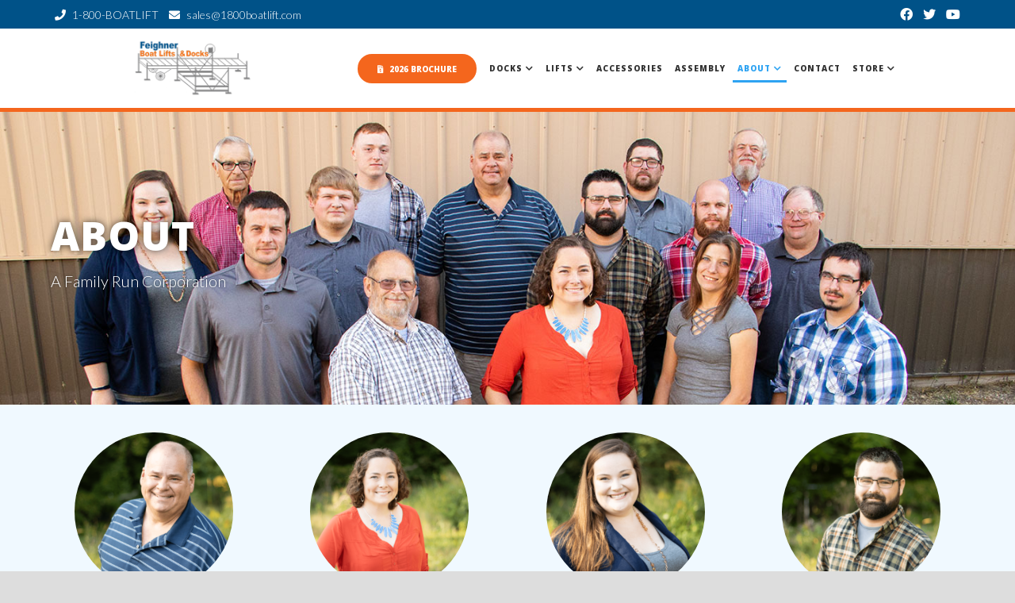

--- FILE ---
content_type: text/html; charset=UTF-8
request_url: https://1800boatlift.com/about/
body_size: 19575
content:
<!DOCTYPE html>
<html dir="ltr" lang="en-US" prefix="og: https://ogp.me/ns#">
<head >
<meta charset="UTF-8" />
<meta name="google-site-verification" content="uHyq8ohCCusCg1DcU3q7jhY6Ey0WAVvD__s-e4v5nsg" />
<!-- Global site tag (gtag.js) - Google Analytics -->
<script async src="https://www.googletagmanager.com/gtag/js?id=UA-161391715-1"></script>
<script>
  window.dataLayer = window.dataLayer || [];
  function gtag(){dataLayer.push(arguments);}
  gtag('js', new Date());

  gtag('config', 'UA-161391715-1');
</script>
<meta name="viewport" content="width=device-width, initial-scale=1" />
<meta name="viewport" content="width=device-width, initial-scale=1.0" id="dynamik-viewport"/>
<style id="tb_inline_styles" data-no-optimize="1">.tb_animation_on{overflow-x:hidden}.themify_builder .wow{visibility:hidden;animation-fill-mode:both}[data-tf-animation]{will-change:transform,opacity,visibility}.themify_builder .tf_lax_done{transition-duration:.8s;transition-timing-function:cubic-bezier(.165,.84,.44,1)}[data-sticky-active].tb_sticky_scroll_active{z-index:1}[data-sticky-active].tb_sticky_scroll_active .hide-on-stick{display:none}@media(min-width:1025px){.hide-desktop{width:0!important;height:0!important;padding:0!important;visibility:hidden!important;margin:0!important;display:table-column!important;background:0!important;content-visibility:hidden;overflow:hidden!important}}@media(min-width:769px) and (max-width:1024px){.hide-tablet_landscape{width:0!important;height:0!important;padding:0!important;visibility:hidden!important;margin:0!important;display:table-column!important;background:0!important;content-visibility:hidden;overflow:hidden!important}}@media(min-width:681px) and (max-width:768px){.hide-tablet{width:0!important;height:0!important;padding:0!important;visibility:hidden!important;margin:0!important;display:table-column!important;background:0!important;content-visibility:hidden;overflow:hidden!important}}@media(max-width:680px){.hide-mobile{width:0!important;height:0!important;padding:0!important;visibility:hidden!important;margin:0!important;display:table-column!important;background:0!important;content-visibility:hidden;overflow:hidden!important}}div.row_inner,div.module_subrow{--gutter:3.2%;--narrow:1.6%;--none:0%;}@media(max-width:768px){div.module-gallery-grid{--galn:var(--galt)}}@media(max-width:680px){
                .themify_map.tf_map_loaded{width:100%!important}
                .ui.builder_button,.ui.nav li a{padding:.525em 1.15em}
                .fullheight>.row_inner:not(.tb_col_count_1){min-height:0}
                div.module-gallery-grid{--galn:var(--galm);gap:8px}
            }</style><noscript><style>.themify_builder .wow,.wow .tf_lazy{visibility:visible!important}</style></noscript>        <style id="tf_lazy_common" data-no-optimize="1">
                                    :where(.tf_in_flx,.tf_flx){display:inline-flex;flex-wrap:wrap;place-items:center}
            .tf_fa,:is(em,i) tf-lottie{display:inline-block;vertical-align:middle}:is(em,i) tf-lottie{width:1.5em;height:1.5em}.tf_fa{width:1em;height:1em;stroke-width:0;stroke:currentColor;overflow:visible;fill:currentColor;pointer-events:none;text-rendering:optimizeSpeed;buffered-rendering:static}#tf_svg symbol{overflow:visible}:where(.tf_lazy){position:relative;visibility:visible;display:block;opacity:.3}.wow .tf_lazy:not(.tf_swiper-slide){visibility:hidden;opacity:1}div.tf_audio_lazy audio{visibility:hidden;height:0;display:inline}.mejs-container{visibility:visible}.tf_iframe_lazy{transition:opacity .3s ease-in-out;min-height:10px}:where(.tf_flx),.tf_swiper-wrapper{display:flex}.tf_swiper-slide{flex-shrink:0;opacity:0;width:100%;height:100%}.tf_swiper-wrapper>br,.tf_lazy.tf_swiper-wrapper .tf_lazy:after,.tf_lazy.tf_swiper-wrapper .tf_lazy:before{display:none}.tf_lazy:after,.tf_lazy:before{content:'';display:inline-block;position:absolute;width:10px!important;height:10px!important;margin:0 3px;top:50%!important;inset-inline:auto 50%!important;border-radius:100%;background-color:currentColor;visibility:visible;animation:tf-hrz-loader infinite .75s cubic-bezier(.2,.68,.18,1.08)}.tf_lazy:after{width:6px!important;height:6px!important;inset-inline:50% auto!important;margin-top:3px;animation-delay:-.4s}@keyframes tf-hrz-loader{0%,100%{transform:scale(1);opacity:1}50%{transform:scale(.1);opacity:.6}}.tf_lazy_lightbox{position:fixed;background:rgba(11,11,11,.8);color:#ccc;top:0;left:0;display:flex;align-items:center;justify-content:center;z-index:999}.tf_lazy_lightbox .tf_lazy:after,.tf_lazy_lightbox .tf_lazy:before{background:#fff}.tf_vd_lazy,tf-lottie{display:flex;flex-wrap:wrap}tf-lottie{aspect-ratio:1.777}.tf_w.tf_vd_lazy video{width:100%;height:auto;position:static;object-fit:cover}
        </style>
        <title>About Feighner Boat Lifts &amp; Docks | Michigan Docks &amp; Lifts</title>

		<!-- All in One SEO Pro 4.9.3 - aioseo.com -->
	<meta name="description" content="About Feighner Boat Lifts &amp; Docks: Custom Dock Builder and Manufacturer of high quality aluminum lifts &amp; docks with 3 locations in MI: Charlotte, Perry, Gwinn." />
	<meta name="robots" content="max-image-preview:large" />
	<link rel="canonical" href="https://1800boatlift.com/about/" />
	<meta name="generator" content="All in One SEO Pro (AIOSEO) 4.9.3" />
		<meta property="og:locale" content="en_US" />
		<meta property="og:site_name" content="Feighner Boat Lifts &amp; Docks |" />
		<meta property="og:type" content="article" />
		<meta property="og:title" content="About Feighner Boat Lifts &amp; Docks | Michigan Docks &amp; Lifts" />
		<meta property="og:description" content="About Feighner Boat Lifts &amp; Docks: Custom Dock Builder and Manufacturer of high quality aluminum lifts &amp; docks with 3 locations in MI: Charlotte, Perry, Gwinn." />
		<meta property="og:url" content="https://1800boatlift.com/about/" />
		<meta property="og:image" content="https://1800boatlift.com/wp-content/uploads/2021/02/logo.jpg" />
		<meta property="og:image:secure_url" content="https://1800boatlift.com/wp-content/uploads/2021/02/logo.jpg" />
		<meta property="og:image:width" content="356" />
		<meta property="og:image:height" content="174" />
		<meta property="article:published_time" content="2020-01-13T18:46:07+00:00" />
		<meta property="article:modified_time" content="2025-10-30T21:51:48+00:00" />
		<meta property="article:publisher" content="https://www.facebook.com/The-Feighner-Company-Inc-Boat-Lifts-Docks-291994912277/" />
		<meta name="twitter:card" content="summary" />
		<meta name="twitter:site" content="@Feighnerdocks" />
		<meta name="twitter:title" content="About Feighner Boat Lifts &amp; Docks | Michigan Docks &amp; Lifts" />
		<meta name="twitter:description" content="About Feighner Boat Lifts &amp; Docks: Custom Dock Builder and Manufacturer of high quality aluminum lifts &amp; docks with 3 locations in MI: Charlotte, Perry, Gwinn." />
		<meta name="twitter:creator" content="@Feighnerdocks" />
		<meta name="twitter:image" content="https://1800boatlift.com/wp-content/uploads/2021/02/logo.jpg" />
		<script type="application/ld+json" class="aioseo-schema">
			{"@context":"https:\/\/schema.org","@graph":[{"@type":"AboutPage","@id":"https:\/\/1800boatlift.com\/about\/#aboutpage","url":"https:\/\/1800boatlift.com\/about\/","name":"About Feighner Boat Lifts & Docks | Michigan Docks & Lifts","description":"About Feighner Boat Lifts & Docks: Custom Dock Builder and Manufacturer of high quality aluminum lifts & docks with 3 locations in MI: Charlotte, Perry, Gwinn.","inLanguage":"en-US","isPartOf":{"@id":"https:\/\/1800boatlift.com\/#website"},"breadcrumb":{"@id":"https:\/\/1800boatlift.com\/about\/#breadcrumblist"},"datePublished":"2020-01-13T13:46:07-05:00","dateModified":"2025-10-30T16:51:48-05:00"},{"@type":"BreadcrumbList","@id":"https:\/\/1800boatlift.com\/about\/#breadcrumblist","itemListElement":[{"@type":"ListItem","@id":"https:\/\/1800boatlift.com#listItem","position":1,"name":"Home","item":"https:\/\/1800boatlift.com","nextItem":{"@type":"ListItem","@id":"https:\/\/1800boatlift.com\/about\/#listItem","name":"About"}},{"@type":"ListItem","@id":"https:\/\/1800boatlift.com\/about\/#listItem","position":2,"name":"About","previousItem":{"@type":"ListItem","@id":"https:\/\/1800boatlift.com#listItem","name":"Home"}}]},{"@type":"Organization","@id":"https:\/\/1800boatlift.com\/#organization","name":"Feighner Boat Lifts & Docks","url":"https:\/\/1800boatlift.com\/","telephone":"+15175410900","logo":{"@type":"ImageObject","url":"https:\/\/1800boatlift.com\/wp-content\/uploads\/2021\/02\/logo.jpg","@id":"https:\/\/1800boatlift.com\/about\/#organizationLogo","width":356,"height":174,"caption":"Feighner Boat Lifts & Docks logo"},"image":{"@id":"https:\/\/1800boatlift.com\/about\/#organizationLogo"},"sameAs":["https:\/\/www.facebook.com\/The-Feighner-Company-Inc-Boat-Lifts-Docks-291994912277\/","https:\/\/twitter.com\/Feighnerdocks","https:\/\/www.youtube.com\/channel\/UC0iZIqscEhyrf1OtNKQCrTA"]},{"@type":"WebPage","@id":"https:\/\/1800boatlift.com\/about\/#webpage","url":"https:\/\/1800boatlift.com\/about\/","name":"About Feighner Boat Lifts & Docks | Michigan Docks & Lifts","description":"About Feighner Boat Lifts & Docks: Custom Dock Builder and Manufacturer of high quality aluminum lifts & docks with 3 locations in MI: Charlotte, Perry, Gwinn.","inLanguage":"en-US","isPartOf":{"@id":"https:\/\/1800boatlift.com\/#website"},"breadcrumb":{"@id":"https:\/\/1800boatlift.com\/about\/#breadcrumblist"},"datePublished":"2020-01-13T13:46:07-05:00","dateModified":"2025-10-30T16:51:48-05:00"},{"@type":"WebSite","@id":"https:\/\/1800boatlift.com\/#website","url":"https:\/\/1800boatlift.com\/","name":"Feighner Boat Lifts & Docks","inLanguage":"en-US","publisher":{"@id":"https:\/\/1800boatlift.com\/#organization"}}]}
		</script>
		<!-- All in One SEO Pro -->

<meta http-equiv="x-dns-prefetch-control" content="on">
<link href="https://app.ecwid.com" rel="preconnect" crossorigin />
<link href="https://ecomm.events" rel="preconnect" crossorigin />
<link href="https://d1q3axnfhmyveb.cloudfront.net" rel="preconnect" crossorigin />
<link href="https://dqzrr9k4bjpzk.cloudfront.net" rel="preconnect" crossorigin />
<link href="https://d1oxsl77a1kjht.cloudfront.net" rel="preconnect" crossorigin>
<link rel="prefetch" href="https://app.ecwid.com/script.js?11925123&data_platform=wporg&lang=en" as="script"/>
<link rel="prerender" href="https://1800boatlift.com/store/"/>
<link rel="alternate" type="application/rss+xml" title="Feighner Boat Lifts &amp; Docks &raquo; Feed" href="https://1800boatlift.com/feed/" />
<link rel="alternate" type="application/rss+xml" title="Feighner Boat Lifts &amp; Docks &raquo; Comments Feed" href="https://1800boatlift.com/comments/feed/" />
<link rel="alternate" title="oEmbed (JSON)" type="application/json+oembed" href="https://1800boatlift.com/wp-json/oembed/1.0/embed?url=https%3A%2F%2F1800boatlift.com%2Fabout%2F" />
<link rel="alternate" title="oEmbed (XML)" type="text/xml+oembed" href="https://1800boatlift.com/wp-json/oembed/1.0/embed?url=https%3A%2F%2F1800boatlift.com%2Fabout%2F&#038;format=xml" />
<style id='wp-img-auto-sizes-contain-inline-css' type='text/css'>
img:is([sizes=auto i],[sizes^="auto," i]){contain-intrinsic-size:3000px 1500px}
/*# sourceURL=wp-img-auto-sizes-contain-inline-css */
</style>
<link rel="preload" href="https://1800boatlift.com/wp-content/uploads/dynamik-gen/theme/dynamik.css?ver=1747232736" as="style"><link rel='stylesheet' id='dynamik_design_stylesheet-css' href='https://1800boatlift.com/wp-content/uploads/dynamik-gen/theme/dynamik.css?ver=1747232736' type='text/css' media='all' />
<link rel="preload" href="https://1800boatlift.com/wp-content/uploads/dynamik-gen/theme/dynamik-custom.css?ver=1747232736" as="style"><link rel='stylesheet' id='dynamik_custom_stylesheet-css' href='https://1800boatlift.com/wp-content/uploads/dynamik-gen/theme/dynamik-custom.css?ver=1747232736' type='text/css' media='all' />
<link rel="preload" href="https://use.fontawesome.com/releases/v5.15.4/css/all.css?ver=5.15.4" as="style"><link rel='stylesheet' id='font-awesome-css' href='https://use.fontawesome.com/releases/v5.15.4/css/all.css?ver=5.15.4' type='text/css' media='all' />
<style id='wp-emoji-styles-inline-css' type='text/css'>

	img.wp-smiley, img.emoji {
		display: inline !important;
		border: none !important;
		box-shadow: none !important;
		height: 1em !important;
		width: 1em !important;
		margin: 0 0.07em !important;
		vertical-align: -0.1em !important;
		background: none !important;
		padding: 0 !important;
	}
/*# sourceURL=wp-emoji-styles-inline-css */
</style>
<style id='classic-theme-styles-inline-css' type='text/css'>
/*! This file is auto-generated */
.wp-block-button__link{color:#fff;background-color:#32373c;border-radius:9999px;box-shadow:none;text-decoration:none;padding:calc(.667em + 2px) calc(1.333em + 2px);font-size:1.125em}.wp-block-file__button{background:#32373c;color:#fff;text-decoration:none}
/*# sourceURL=/wp-includes/css/classic-themes.min.css */
</style>
<link rel="preload" href="https://1800boatlift.com/wp-content/plugins/ecwid-shopping-cart/css/frontend.css?ver=7.0.5" as="style"><link rel='stylesheet' id='ecwid-css-css' href='https://1800boatlift.com/wp-content/plugins/ecwid-shopping-cart/css/frontend.css?ver=7.0.5' type='text/css' media='all' />
<style id='responsive-menu-inline-css' type='text/css'>
/** This file is major component of this plugin so please don't try to edit here. */
.site-container {
  transition: transform 0.5s;
}
#rmp_menu_trigger-399 {
  width: 55px;
  height: 55px;
  position: absolute;
  top: 60px;
  border-radius: 5px;
  display: none;
  text-decoration: none;
  right: 3%;
  background: transparent;
  transition: transform 0.5s, background-color 0.5s;
}
#rmp_menu_trigger-399 .rmp-trigger-box {
  width: 30px;
  color: #ffffff;
}
#rmp_menu_trigger-399 .rmp-trigger-icon-active, #rmp_menu_trigger-399 .rmp-trigger-text-open {
  display: none;
}
#rmp_menu_trigger-399.is-active .rmp-trigger-icon-active, #rmp_menu_trigger-399.is-active .rmp-trigger-text-open {
  display: inline;
}
#rmp_menu_trigger-399.is-active .rmp-trigger-icon-inactive, #rmp_menu_trigger-399.is-active .rmp-trigger-text {
  display: none;
}
#rmp_menu_trigger-399 .rmp-trigger-label {
  color: #ffffff;
  pointer-events: none;
  line-height: 13px;
  font-family: inherit;
  font-size: 14px;
  display: inline;
  text-transform: inherit;
}
#rmp_menu_trigger-399 .rmp-trigger-label.rmp-trigger-label-top {
  display: block;
  margin-bottom: 12px;
}
#rmp_menu_trigger-399 .rmp-trigger-label.rmp-trigger-label-bottom {
  display: block;
  margin-top: 12px;
}
#rmp_menu_trigger-399 .responsive-menu-pro-inner {
  display: block;
}
#rmp_menu_trigger-399 .rmp-trigger-icon-inactive .rmp-font-icon {
  color: #333333;
}
#rmp_menu_trigger-399 .responsive-menu-pro-inner, #rmp_menu_trigger-399 .responsive-menu-pro-inner::before, #rmp_menu_trigger-399 .responsive-menu-pro-inner::after {
  width: 30px;
  height: 4px;
  background-color: #333333;
  border-radius: 4px;
  position: absolute;
}
#rmp_menu_trigger-399 .rmp-trigger-icon-active .rmp-font-icon {
  color: #333333;
}
#rmp_menu_trigger-399.is-active .responsive-menu-pro-inner, #rmp_menu_trigger-399.is-active .responsive-menu-pro-inner::before, #rmp_menu_trigger-399.is-active .responsive-menu-pro-inner::after {
  background-color: #333333;
}
#rmp_menu_trigger-399:hover .rmp-trigger-icon-inactive .rmp-font-icon {
  color: #333333;
}
#rmp_menu_trigger-399:not(.is-active):hover .responsive-menu-pro-inner, #rmp_menu_trigger-399:not(.is-active):hover .responsive-menu-pro-inner::before, #rmp_menu_trigger-399:not(.is-active):hover .responsive-menu-pro-inner::after {
  background-color: #333333;
}
#rmp_menu_trigger-399 .responsive-menu-pro-inner::before {
  top: 10px;
}
#rmp_menu_trigger-399 .responsive-menu-pro-inner::after {
  bottom: 10px;
}
#rmp_menu_trigger-399.is-active .responsive-menu-pro-inner::after {
  bottom: 0;
}
/* Hamburger menu styling */
@media screen and (max-width: 1024px) {
  /** Menu Title Style */
  /** Menu Additional Content Style */
  .site-header .widget-2 {
    display: none !important;
  }
  #rmp_menu_trigger-399 {
    display: block;
  }
  #rmp-container-399 {
    position: fixed;
    top: 0;
    margin: 0;
    transition: transform 0.5s;
    overflow: auto;
    display: block;
    width: 75%;
    max-width: 500px;
    background-color: #ffffff;
    background-image: url("");
    height: 100%;
    right: 0;
    padding-top: 0px;
    padding-left: 0px;
    padding-bottom: 0px;
    padding-right: 0px;
  }
  #rmp-menu-wrap-399 {
    padding-top: 0px;
    padding-left: 0px;
    padding-bottom: 0px;
    padding-right: 0px;
    background-color: #ffffff;
  }
  #rmp-menu-wrap-399 .rmp-menu, #rmp-menu-wrap-399 .rmp-submenu {
    width: 100%;
    box-sizing: border-box;
    margin: 0;
    padding: 0;
  }
  #rmp-menu-wrap-399 .rmp-submenu-depth-1 .rmp-menu-item-link {
    padding-left: 10%;
  }
  #rmp-menu-wrap-399 .rmp-submenu-depth-2 .rmp-menu-item-link {
    padding-left: 15%;
  }
  #rmp-menu-wrap-399 .rmp-submenu-depth-3 .rmp-menu-item-link {
    padding-left: 20%;
  }
  #rmp-menu-wrap-399 .rmp-submenu-depth-4 .rmp-menu-item-link {
    padding-left: 25%;
  }
  #rmp-menu-wrap-399 .rmp-submenu.rmp-submenu-open {
    display: block;
  }
  #rmp-menu-wrap-399 .rmp-menu-item {
    width: 100%;
    list-style: none;
    margin: 0;
  }
  #rmp-menu-wrap-399 .rmp-menu-item-link {
    height: 60px;
    line-height: 60px;
    font-size: 20px;
    border-bottom: 0px solid #212121;
    font-family: inherit;
    color: #333333;
    text-align: left;
    background-color: #ffffff;
    font-weight: normal;
    letter-spacing: 0px;
    display: block;
    box-sizing: border-box;
    width: 100%;
    text-decoration: none;
    position: relative;
    overflow: hidden;
    transition: background-color 0.5s, border-color 0.5s, 0.5s;
    padding: 0 5%;
    padding-right: 50px;
  }
  #rmp-menu-wrap-399 .rmp-menu-item-link:after, #rmp-menu-wrap-399 .rmp-menu-item-link:before {
    display: none;
  }
  #rmp-menu-wrap-399 .rmp-menu-item-link:hover, #rmp-menu-wrap-399 .rmp-menu-item-link:focus {
    color: #333333;
    border-color: #212121;
    background-color: #ffffff;
  }
  #rmp-menu-wrap-399 .rmp-menu-item-link:focus {
    outline: none;
    border-color: unset;
    box-shadow: unset;
  }
  #rmp-menu-wrap-399 .rmp-menu-item-link .rmp-font-icon {
    height: 60px;
    line-height: 60px;
    margin-right: 10px;
    font-size: 20px;
  }
  #rmp-menu-wrap-399 .rmp-menu-current-item .rmp-menu-item-link {
    color: #333333;
    border-color: #212121;
    background-color: #ffffff;
  }
  #rmp-menu-wrap-399 .rmp-menu-current-item .rmp-menu-item-link:hover, #rmp-menu-wrap-399 .rmp-menu-current-item .rmp-menu-item-link:focus {
    color: #333333;
    border-color: #3f3f3f;
    background-color: #ffffff;
  }
  #rmp-menu-wrap-399 .rmp-menu-subarrow {
    position: absolute;
    top: 0;
    bottom: 0;
    text-align: center;
    overflow: hidden;
    background-size: cover;
    overflow: hidden;
    right: 0;
    border-left-style: solid;
    border-left-color: #ffffff;
    border-left-width: 1px;
    height: 40px;
    width: 40px;
    color: #333333;
    background-color: #ffffff;
  }
  #rmp-menu-wrap-399 .rmp-menu-subarrow svg {
    fill: #333333;
  }
  #rmp-menu-wrap-399 .rmp-menu-subarrow:hover {
    color: #333333;
    border-color: #ffffff;
    background-color: #ffffff;
  }
  #rmp-menu-wrap-399 .rmp-menu-subarrow:hover svg {
    fill: #333333;
  }
  #rmp-menu-wrap-399 .rmp-menu-subarrow .rmp-font-icon {
    margin-right: unset;
  }
  #rmp-menu-wrap-399 .rmp-menu-subarrow * {
    vertical-align: middle;
    line-height: 40px;
  }
  #rmp-menu-wrap-399 .rmp-menu-subarrow-active {
    display: block;
    background-size: cover;
    color: #333333;
    border-color: #ffffff;
    background-color: #ffffff;
  }
  #rmp-menu-wrap-399 .rmp-menu-subarrow-active svg {
    fill: #333333;
  }
  #rmp-menu-wrap-399 .rmp-menu-subarrow-active:hover {
    color: #333333;
    border-color: #ffffff;
    background-color: #ffffff;
  }
  #rmp-menu-wrap-399 .rmp-menu-subarrow-active:hover svg {
    fill: #333333;
  }
  #rmp-menu-wrap-399 .rmp-submenu {
    display: none;
  }
  #rmp-menu-wrap-399 .rmp-submenu .rmp-menu-item-link {
    height: 60px;
    line-height: 60px;
    letter-spacing: 0px;
    font-size: 16px;
    border-bottom: 0px solid #212121;
    font-family: inherit;
    font-weight: normal;
    color: #333333;
    text-align: left;
    background-color: #ffffff;
  }
  #rmp-menu-wrap-399 .rmp-submenu .rmp-menu-item-link:hover, #rmp-menu-wrap-399 .rmp-submenu .rmp-menu-item-link:focus {
    color: #333333;
    border-color: #212121;
    background-color: #ffffff;
  }
  #rmp-menu-wrap-399 .rmp-submenu .rmp-menu-current-item .rmp-menu-item-link {
    color: #333333;
    border-color: #212121;
    background-color: #ffffff;
  }
  #rmp-menu-wrap-399 .rmp-submenu .rmp-menu-current-item .rmp-menu-item-link:hover, #rmp-menu-wrap-399 .rmp-submenu .rmp-menu-current-item .rmp-menu-item-link:focus {
    color: #333333;
    border-color: #3f3f3f;
    background-color: #ffffff;
  }
  #rmp-menu-wrap-399 .rmp-submenu .rmp-menu-subarrow {
    right: 0;
    border-right: unset;
    border-left-style: solid;
    border-left-color: #1d4354;
    border-left-width: 0px;
    height: 39px;
    line-height: 39px;
    width: 40px;
    color: #fff;
    background-color: inherit;
  }
  #rmp-menu-wrap-399 .rmp-submenu .rmp-menu-subarrow:hover {
    color: #fff;
    border-color: #3f3f3f;
    background-color: inherit;
  }
  #rmp-menu-wrap-399 .rmp-submenu .rmp-menu-subarrow-active {
    color: #fff;
    border-color: #1d4354;
    background-color: inherit;
  }
  #rmp-menu-wrap-399 .rmp-submenu .rmp-menu-subarrow-active:hover {
    color: #fff;
    border-color: #3f3f3f;
    background-color: inherit;
  }
  #rmp-menu-wrap-399 .rmp-menu-item-description {
    margin: 0;
    padding: 5px 5%;
    opacity: 0.8;
    color: #333333;
  }
  #rmp-search-box-399 {
    display: block;
    padding-top: 0px;
    padding-left: 5%;
    padding-bottom: 0px;
    padding-right: 5%;
  }
  #rmp-search-box-399 .rmp-search-form {
    margin: 0;
  }
  #rmp-search-box-399 .rmp-search-box {
    background: #ffffff;
    border: 1px solid #dadada;
    color: #333333;
    width: 100%;
    padding: 0 5%;
    border-radius: 30px;
    height: 45px;
    -webkit-appearance: none;
  }
  #rmp-search-box-399 .rmp-search-box::placeholder {
    color: #c7c7cd;
  }
  #rmp-search-box-399 .rmp-search-box:focus {
    background-color: #ffffff;
    outline: 2px solid #dadada;
    color: #333333;
  }
  #rmp-menu-title-399 {
    background-color: #212121;
    color: #ffffff;
    text-align: left;
    font-size: 20px;
    padding-top: 10%;
    padding-left: 5%;
    padding-bottom: 0%;
    padding-right: 5%;
    font-weight: 400;
    transition: background-color 0.5s, border-color 0.5s, color 0.5s;
  }
  #rmp-menu-title-399:hover {
    background-color: #212121;
    color: #ffffff;
  }
  #rmp-menu-title-399 > .rmp-menu-title-link {
    color: #ffffff;
    width: 100%;
    background-color: unset;
    text-decoration: none;
  }
  #rmp-menu-title-399 > .rmp-menu-title-link:hover {
    color: #ffffff;
  }
  #rmp-menu-title-399 .rmp-font-icon {
    font-size: 20px;
  }
  #rmp-menu-additional-content-399 {
    padding-top: 25px;
    padding-left: 5%;
    padding-bottom: 30px;
    padding-right: 5%;
    color: #000000;
    text-align: center;
    font-size: 16px;
  }
}
/**
This file contents common styling of menus.
*/
.rmp-container {
  display: none;
  visibility: visible;
  padding: 0px 0px 0px 0px;
  z-index: 99998;
  transition: all 0.3s;
  /** Scrolling bar in menu setting box **/
}
.rmp-container.rmp-fade-top, .rmp-container.rmp-fade-left, .rmp-container.rmp-fade-right, .rmp-container.rmp-fade-bottom {
  display: none;
}
.rmp-container.rmp-slide-left, .rmp-container.rmp-push-left {
  transform: translateX(-100%);
  -ms-transform: translateX(-100%);
  -webkit-transform: translateX(-100%);
  -moz-transform: translateX(-100%);
}
.rmp-container.rmp-slide-left.rmp-menu-open, .rmp-container.rmp-push-left.rmp-menu-open {
  transform: translateX(0);
  -ms-transform: translateX(0);
  -webkit-transform: translateX(0);
  -moz-transform: translateX(0);
}
.rmp-container.rmp-slide-right, .rmp-container.rmp-push-right {
  transform: translateX(100%);
  -ms-transform: translateX(100%);
  -webkit-transform: translateX(100%);
  -moz-transform: translateX(100%);
}
.rmp-container.rmp-slide-right.rmp-menu-open, .rmp-container.rmp-push-right.rmp-menu-open {
  transform: translateX(0);
  -ms-transform: translateX(0);
  -webkit-transform: translateX(0);
  -moz-transform: translateX(0);
}
.rmp-container.rmp-slide-top, .rmp-container.rmp-push-top {
  transform: translateY(-100%);
  -ms-transform: translateY(-100%);
  -webkit-transform: translateY(-100%);
  -moz-transform: translateY(-100%);
}
.rmp-container.rmp-slide-top.rmp-menu-open, .rmp-container.rmp-push-top.rmp-menu-open {
  transform: translateY(0);
  -ms-transform: translateY(0);
  -webkit-transform: translateY(0);
  -moz-transform: translateY(0);
}
.rmp-container.rmp-slide-bottom, .rmp-container.rmp-push-bottom {
  transform: translateY(100%);
  -ms-transform: translateY(100%);
  -webkit-transform: translateY(100%);
  -moz-transform: translateY(100%);
}
.rmp-container.rmp-slide-bottom.rmp-menu-open, .rmp-container.rmp-push-bottom.rmp-menu-open {
  transform: translateX(0);
  -ms-transform: translateX(0);
  -webkit-transform: translateX(0);
  -moz-transform: translateX(0);
}
.rmp-container::-webkit-scrollbar {
  width: 0px;
}
.rmp-container ::-webkit-scrollbar-track {
  box-shadow: inset 0 0 5px transparent;
}
.rmp-container ::-webkit-scrollbar-thumb {
  background: transparent;
}
.rmp-container ::-webkit-scrollbar-thumb:hover {
  background: transparent;
}
.rmp-container .rmp-menu-wrap .rmp-menu {
  transition: none;
  border-radius: 0;
  box-shadow: none;
  background: none;
  border: 0;
  bottom: auto;
  box-sizing: border-box;
  clip: auto;
  color: #666;
  display: block;
  float: none;
  font-family: inherit;
  font-size: 14px;
  height: auto;
  left: auto;
  line-height: 1.7;
  list-style-type: none;
  margin: 0;
  min-height: auto;
  max-height: none;
  opacity: 1;
  outline: none;
  overflow: visible;
  padding: 0;
  position: relative;
  pointer-events: auto;
  right: auto;
  text-align: left;
  text-decoration: none;
  text-indent: 0;
  text-transform: none;
  transform: none;
  top: auto;
  visibility: inherit;
  width: auto;
  word-wrap: break-word;
  white-space: normal;
}
.rmp-container .rmp-menu-additional-content {
  display: block;
  word-break: break-word;
}
.rmp-container .rmp-menu-title {
  display: flex;
  flex-direction: column;
}
.rmp-container .rmp-menu-title .rmp-menu-title-image {
  max-width: 100%;
  margin-bottom: 15px;
  display: block;
  margin: auto;
  margin-bottom: 15px;
}
button.rmp_menu_trigger {
  z-index: 999999;
  overflow: hidden;
  outline: none;
  border: 0;
  display: none;
  margin: 0;
  transition: transform 0.5s, background-color 0.5s;
  padding: 0;
}
button.rmp_menu_trigger .responsive-menu-pro-inner::before, button.rmp_menu_trigger .responsive-menu-pro-inner::after {
  content: "";
  display: block;
}
button.rmp_menu_trigger .responsive-menu-pro-inner::before {
  top: 10px;
}
button.rmp_menu_trigger .responsive-menu-pro-inner::after {
  bottom: 10px;
}
button.rmp_menu_trigger .rmp-trigger-box {
  width: 40px;
  display: inline-block;
  position: relative;
  pointer-events: none;
  vertical-align: super;
}
.admin-bar .rmp-container, .admin-bar .rmp_menu_trigger {
  margin-top: 32px !important;
}
@media screen and (max-width: 782px) {
  .admin-bar .rmp-container, .admin-bar .rmp_menu_trigger {
    margin-top: 46px !important;
  }
}
/*  Menu Trigger Boring Animation */
.rmp-menu-trigger-boring .responsive-menu-pro-inner {
  transition-property: none;
}
.rmp-menu-trigger-boring .responsive-menu-pro-inner::after, .rmp-menu-trigger-boring .responsive-menu-pro-inner::before {
  transition-property: none;
}
.rmp-menu-trigger-boring.is-active .responsive-menu-pro-inner {
  transform: rotate(45deg);
}
.rmp-menu-trigger-boring.is-active .responsive-menu-pro-inner:before {
  top: 0;
  opacity: 0;
}
.rmp-menu-trigger-boring.is-active .responsive-menu-pro-inner:after {
  bottom: 0;
  transform: rotate(-90deg);
}

/*# sourceURL=responsive-menu-inline-css */
</style>
<link rel="preload" href="https://1800boatlift.com/wp-includes/css/dashicons.min.css?ver=6.9" as="style"><link rel='stylesheet' id='dashicons-css' href='https://1800boatlift.com/wp-includes/css/dashicons.min.css?ver=6.9' type='text/css' media='all' />
<link rel="preload" href="//fonts.googleapis.com/css?family=Lato%3A300%2C400%7CPT+Sans%7COpen+Sans%3A800&#038;display=auto&#038;ver=2.6.9.95" as="style"><link rel='stylesheet' id='dynamik_enqueued_google_fonts-css' href='//fonts.googleapis.com/css?family=Lato%3A300%2C400%7CPT+Sans%7COpen+Sans%3A800&#038;display=auto&#038;ver=2.6.9.95' type='text/css' media='all' />
<script type="text/javascript" src="https://1800boatlift.com/wp-includes/js/jquery/jquery.min.js?ver=3.7.1" id="jquery-core-js"></script>
<script type="text/javascript" src="https://1800boatlift.com/wp-includes/js/jquery/jquery-migrate.min.js?ver=3.4.1" id="jquery-migrate-js"></script>
<script type="text/javascript" id="rmp_menu_scripts-js-extra">
/* <![CDATA[ */
var rmp_menu = {"ajaxURL":"https://1800boatlift.com/wp-admin/admin-ajax.php","wp_nonce":"883784c74d","menu":[{"menu_theme":"Default","theme_type":"default","theme_location_menu":"0","submenu_submenu_arrow_width":"40","submenu_submenu_arrow_width_unit":"px","submenu_submenu_arrow_height":"39","submenu_submenu_arrow_height_unit":"px","submenu_arrow_position":"right","submenu_sub_arrow_background_colour":"","submenu_sub_arrow_background_hover_colour":"","submenu_sub_arrow_background_colour_active":"","submenu_sub_arrow_background_hover_colour_active":"","submenu_sub_arrow_border_width":"","submenu_sub_arrow_border_width_unit":"px","submenu_sub_arrow_border_colour":"#1d4354","submenu_sub_arrow_border_hover_colour":"#3f3f3f","submenu_sub_arrow_border_colour_active":"#1d4354","submenu_sub_arrow_border_hover_colour_active":"#3f3f3f","submenu_sub_arrow_shape_colour":"#fff","submenu_sub_arrow_shape_hover_colour":"#fff","submenu_sub_arrow_shape_colour_active":"#fff","submenu_sub_arrow_shape_hover_colour_active":"#fff","use_header_bar":"off","header_bar_items_order":{"logo":"off","title":"on","additional content":"off","menu":"on","search":"off"},"header_bar_title":"Responsive Menu","header_bar_html_content":"","header_bar_logo":"","header_bar_logo_link":"","header_bar_logo_width":"","header_bar_logo_width_unit":"%","header_bar_logo_height":"","header_bar_logo_height_unit":"px","header_bar_height":"80","header_bar_height_unit":"px","header_bar_padding":{"top":"0px","right":"5%","bottom":"0px","left":"5%"},"header_bar_font":"","header_bar_font_size":"14","header_bar_font_size_unit":"px","header_bar_text_color":"#ffffff","header_bar_background_color":"#1d4354","header_bar_breakpoint":"8000","header_bar_position_type":"fixed","header_bar_adjust_page":"on","header_bar_scroll_enable":"off","header_bar_scroll_background_color":"#36bdf6","mobile_breakpoint":"600","tablet_breakpoint":"1024","transition_speed":"0.5","sub_menu_speed":"0.2","show_menu_on_page_load":"off","menu_disable_scrolling":"off","menu_overlay":"off","menu_overlay_colour":"rgba(0,0,0,0.7)","desktop_menu_width":"","desktop_menu_width_unit":"%","desktop_menu_positioning":"absolute","desktop_menu_side":"left","desktop_menu_to_hide":"","use_current_theme_location":"off","mega_menu":{"225":"off","227":"off","229":"off","228":"off","226":"off"},"desktop_submenu_open_animation":"none","desktop_submenu_open_animation_speed":"100ms","desktop_submenu_open_on_click":"off","desktop_menu_hide_and_show":"off","menu_name":"Default Menu","menu_to_use":"main-menu","different_menu_for_mobile":"off","menu_to_use_in_mobile":"main-menu","use_mobile_menu":"on","use_tablet_menu":"on","use_desktop_menu":"off","menu_display_on":"all-pages","menu_to_hide":".site-header .widget-2 ","submenu_descriptions_on":"off","custom_walker":"","menu_background_colour":"#ffffff","menu_depth":"5","smooth_scroll_on":"off","smooth_scroll_speed":"500","menu_font_icons":{"id":["225"],"icon":[""]},"menu_links_height":"60","menu_links_height_unit":"px","menu_links_line_height":"60","menu_links_line_height_unit":"px","menu_depth_0":"5","menu_depth_0_unit":"%","menu_font_size":"20","menu_font_size_unit":"px","menu_font":"","menu_font_weight":"normal","menu_text_alignment":"left","menu_text_letter_spacing":"","menu_word_wrap":"off","menu_link_colour":"#333333","menu_link_hover_colour":"#333333","menu_current_link_colour":"#333333","menu_current_link_hover_colour":"#333333","menu_item_background_colour":"#ffffff","menu_item_background_hover_colour":"#ffffff","menu_current_item_background_colour":"#ffffff","menu_current_item_background_hover_colour":"#ffffff","menu_border_width":"","menu_border_width_unit":"px","menu_item_border_colour":"#212121","menu_item_border_colour_hover":"#212121","menu_current_item_border_colour":"#212121","menu_current_item_border_hover_colour":"#3f3f3f","submenu_links_height":"60","submenu_links_height_unit":"px","submenu_links_line_height":"60","submenu_links_line_height_unit":"px","menu_depth_side":"left","menu_depth_1":"10","menu_depth_1_unit":"%","menu_depth_2":"15","menu_depth_2_unit":"%","menu_depth_3":"20","menu_depth_3_unit":"%","menu_depth_4":"25","menu_depth_4_unit":"%","submenu_item_background_colour":"#ffffff","submenu_item_background_hover_colour":"#ffffff","submenu_current_item_background_colour":"#ffffff","submenu_current_item_background_hover_colour":"#ffffff","submenu_border_width":"","submenu_border_width_unit":"px","submenu_item_border_colour":"#212121","submenu_item_border_colour_hover":"#212121","submenu_current_item_border_colour":"#212121","submenu_current_item_border_hover_colour":"#3f3f3f","submenu_font_size":"16","submenu_font_size_unit":"px","submenu_font":"","submenu_font_weight":"normal","submenu_text_letter_spacing":"","submenu_text_alignment":"left","submenu_link_colour":"#333333","submenu_link_hover_colour":"#333333","submenu_current_link_colour":"#333333","submenu_current_link_hover_colour":"#333333","inactive_arrow_shape":"\u25bc","active_arrow_shape":"\u25b2","inactive_arrow_font_icon":"","active_arrow_font_icon":"","inactive_arrow_image":"","active_arrow_image":"","submenu_arrow_width":"40","submenu_arrow_width_unit":"px","submenu_arrow_height":"40","submenu_arrow_height_unit":"px","arrow_position":"right","menu_sub_arrow_shape_colour":"#333333","menu_sub_arrow_shape_hover_colour":"#333333","menu_sub_arrow_shape_colour_active":"#333333","menu_sub_arrow_shape_hover_colour_active":"#333333","menu_sub_arrow_border_width":"1","menu_sub_arrow_border_width_unit":"px","menu_sub_arrow_border_colour":"#ffffff","menu_sub_arrow_border_hover_colour":"#ffffff","menu_sub_arrow_border_colour_active":"#ffffff","menu_sub_arrow_border_hover_colour_active":"#ffffff","menu_sub_arrow_background_colour":"#ffffff","menu_sub_arrow_background_hover_colour":"#ffffff","menu_sub_arrow_background_colour_active":"#ffffff","menu_sub_arrow_background_hover_colour_active":"#ffffff","fade_submenus":"off","fade_submenus_side":"left","fade_submenus_delay":"100","fade_submenus_speed":"500","use_slide_effect":"off","slide_effect_back_to_text":"Back","accordion_animation":"off","auto_expand_all_submenus":"off","auto_expand_current_submenus":"off","menu_item_click_to_trigger_submenu":"off","button_width":"55","button_width_unit":"px","button_height":"55","button_height_unit":"px","button_background_colour":"#000000","button_background_colour_hover":"#000000","button_background_colour_active":"#000000","toggle_button_border_radius":"5","button_transparent_background":"on","button_left_or_right":"right","button_position_type":"absolute","button_distance_from_side":"3","button_distance_from_side_unit":"%","button_top":"60","button_top_unit":"px","button_push_with_animation":"on","button_click_animation":"boring","button_line_margin":"6","button_line_margin_unit":"px","button_line_width":"30","button_line_width_unit":"px","button_line_height":"4","button_line_height_unit":"px","button_line_colour":"#333333","button_line_colour_hover":"#333333","button_line_colour_active":"#333333","button_font_icon":"","button_font_icon_when_clicked":"","button_image":"","button_image_when_clicked":"","button_title":"","button_title_open":"","button_title_position":"left","menu_container_columns":"","button_font":"","button_font_size":"14","button_font_size_unit":"px","button_title_line_height":"13","button_title_line_height_unit":"px","button_text_colour":"#ffffff","button_trigger_type_click":"on","button_trigger_type_hover":"off","button_click_trigger":"#responsive-menu-button","items_order":{"title":"","menu":"on","search":"","additional content":"on"},"menu_title":"","menu_title_link":"","menu_title_link_location":"_self","menu_title_image":"","menu_title_font_icon":"","menu_title_section_padding":{"top":"10%","right":"5%","bottom":"0%","left":"5%"},"menu_title_background_colour":"#212121","menu_title_background_hover_colour":"#212121","menu_title_font_size":"20","menu_title_font_size_unit":"px","menu_title_alignment":"left","menu_title_font_weight":"400","menu_title_font_family":"","menu_title_colour":"#ffffff","menu_title_hover_colour":"#ffffff","menu_title_image_width":"","menu_title_image_width_unit":"%","menu_title_image_height":"","menu_title_image_height_unit":"px","menu_additional_content":"\u003Ci style=\"font-size: 35px; margin-bottom: 10px; color: #005288;\" class=\"fas fa-file-invoice-dollar\"\u003E\u003C/i\u003E\r\n\u003Ch4 style=\"font-weight: bold;font-family: 'Open Sans'; font-size: 20px;\"\u003EBrochure & Pricing\u003C/h4\u003E\r\n\u003Cp style=\"font-size: 16px; margin-bottom: 20px;\"\u003EClick below to View or Download our latest pricing brochure.\u003C/p\u003E\r\n\u003Ca style=\"border-radius: 50px; background: #F4661D !important; padding: 8px 20px 8px 20px  !important; font-family: 'Open Sans', sans-serif !important; color: #fff !important; font-weight: 300; letter-spacing: 0px; font-size: 14px; text-align: center !important;\" href=\"https://1800boatlift.com/brochure-and-pricing/\"\u003EView\u003C/a\u003E","menu_additional_section_padding":{"top":"25px","right":"5%","bottom":"30px","left":"5%"},"menu_additional_content_font_size":"16","menu_additional_content_font_size_unit":"px","menu_additional_content_alignment":"center","menu_additional_content_colour":"#000000","menu_search_box_text":"Search","menu_search_box_code":"","menu_search_section_padding":{"top":"0px","right":"5%","bottom":"0px","left":"5%"},"menu_search_box_height":"45","menu_search_box_height_unit":"px","menu_search_box_border_radius":"30","menu_search_box_text_colour":"#333333","menu_search_box_background_colour":"#ffffff","menu_search_box_placeholder_colour":"#c7c7cd","menu_search_box_border_colour":"#dadada","menu_section_padding":{"top":"0px","right":"0px","bottom":"0px","left":"0px"},"menu_width":"75","menu_width_unit":"%","menu_maximum_width":"500","menu_maximum_width_unit":"px","menu_minimum_width":"","menu_minimum_width_unit":"px","menu_auto_height":"off","menu_container_padding":{"top":"0px","right":"0px","bottom":"0px","left":"0px"},"menu_container_background_colour":"#ffffff","menu_background_image":"","animation_type":"push","menu_appear_from":"right","animation_speed":"0.5","page_wrapper":".site-container","menu_close_on_body_click":"on","menu_close_on_scroll":"off","menu_close_on_link_click":"on","enable_touch_gestures":"off","hamburger_position_selector":"","menu_id":399,"active_toggle_contents":"\u25b2","inactive_toggle_contents":"\u25bc"}]};
//# sourceURL=rmp_menu_scripts-js-extra
/* ]]> */
</script>
<script type="text/javascript" src="https://1800boatlift.com/wp-content/plugins/responsive-menu/v4.0.0/assets/js/rmp-menu.js?ver=4.6.0" id="rmp_menu_scripts-js"></script>
<link rel="https://api.w.org/" href="https://1800boatlift.com/wp-json/" /><link rel="alternate" title="JSON" type="application/json" href="https://1800boatlift.com/wp-json/wp/v2/pages/56" /><link rel="EditURI" type="application/rsd+xml" title="RSD" href="https://1800boatlift.com/xmlrpc.php?rsd" />
<meta name="generator" content="WordPress 6.9" />
<link rel='shortlink' href='https://1800boatlift.com/?p=56' />
<script data-cfasync="false" data-no-optimize="1" type="text/javascript">
window.ec = window.ec || Object()
window.ec.config = window.ec.config || Object();
window.ec.config.enable_canonical_urls = true;

</script>
        <!--noptimize-->
        <script data-cfasync="false" type="text/javascript">
            window.ec = window.ec || Object();
            window.ec.config = window.ec.config || Object();
            window.ec.config.store_main_page_url = 'https://1800boatlift.com/store/';
        </script>
        <!--/noptimize-->
        <meta name="generator" content="webp-uploads 2.6.1">
<link rel="pingback" href="https://1800boatlift.com/xmlrpc.php" />
<!-- Google Tag Manager -->
<script>(function(w,d,s,l,i){w[l]=w[l]||[];w[l].push({'gtm.start':
new Date().getTime(),event:'gtm.js'});var f=d.getElementsByTagName(s)[0],
j=d.createElement(s),dl=l!='dataLayer'?'&l='+l:'';j.async=true;j.src=
'https://www.googletagmanager.com/gtm.js?id='+i+dl;f.parentNode.insertBefore(j,f);
})(window,document,'script','dataLayer','GTM-P7KWB6Z5');</script>
<!-- End Google Tag Manager --><style type="text/css">.recentcomments a{display:inline !important;padding:0 !important;margin:0 !important;}</style><link rel="icon" href="https://1800boatlift.com/wp-content/uploads/2020/01/cropped-Feighner-Login-logo-32x32.png" sizes="32x32" />
<link rel="icon" href="https://1800boatlift.com/wp-content/uploads/2020/01/cropped-Feighner-Login-logo-192x192.png" sizes="192x192" />
<link rel="apple-touch-icon" href="https://1800boatlift.com/wp-content/uploads/2020/01/cropped-Feighner-Login-logo-180x180.png" />
<meta name="msapplication-TileImage" content="https://1800boatlift.com/wp-content/uploads/2020/01/cropped-Feighner-Login-logo-270x270.png" />
<link rel="preload" href="https://1800boatlift.com/wp-content/plugins/themify-builder/js/themify-builder-script.js?ver=7.7.0" as="script" fetchpriority="low"><link rel="preload" fetchpriority="high" href="https://1800boatlift.com/wp-content/uploads/themify-concate/4019180082/themify-3023278499.css" as="style"><link fetchpriority="high" id="themify_concate-css" rel="stylesheet" href="https://1800boatlift.com/wp-content/uploads/themify-concate/4019180082/themify-3023278499.css"><link rel="dns-prefetch" href="https://fonts.gstatic.com"><link rel="preconnect" href="https://www.google-analytics.com"><style id='global-styles-inline-css' type='text/css'>
:root{--wp--preset--aspect-ratio--square: 1;--wp--preset--aspect-ratio--4-3: 4/3;--wp--preset--aspect-ratio--3-4: 3/4;--wp--preset--aspect-ratio--3-2: 3/2;--wp--preset--aspect-ratio--2-3: 2/3;--wp--preset--aspect-ratio--16-9: 16/9;--wp--preset--aspect-ratio--9-16: 9/16;--wp--preset--color--black: #000000;--wp--preset--color--cyan-bluish-gray: #abb8c3;--wp--preset--color--white: #ffffff;--wp--preset--color--pale-pink: #f78da7;--wp--preset--color--vivid-red: #cf2e2e;--wp--preset--color--luminous-vivid-orange: #ff6900;--wp--preset--color--luminous-vivid-amber: #fcb900;--wp--preset--color--light-green-cyan: #7bdcb5;--wp--preset--color--vivid-green-cyan: #00d084;--wp--preset--color--pale-cyan-blue: #8ed1fc;--wp--preset--color--vivid-cyan-blue: #0693e3;--wp--preset--color--vivid-purple: #9b51e0;--wp--preset--gradient--vivid-cyan-blue-to-vivid-purple: linear-gradient(135deg,rgb(6,147,227) 0%,rgb(155,81,224) 100%);--wp--preset--gradient--light-green-cyan-to-vivid-green-cyan: linear-gradient(135deg,rgb(122,220,180) 0%,rgb(0,208,130) 100%);--wp--preset--gradient--luminous-vivid-amber-to-luminous-vivid-orange: linear-gradient(135deg,rgb(252,185,0) 0%,rgb(255,105,0) 100%);--wp--preset--gradient--luminous-vivid-orange-to-vivid-red: linear-gradient(135deg,rgb(255,105,0) 0%,rgb(207,46,46) 100%);--wp--preset--gradient--very-light-gray-to-cyan-bluish-gray: linear-gradient(135deg,rgb(238,238,238) 0%,rgb(169,184,195) 100%);--wp--preset--gradient--cool-to-warm-spectrum: linear-gradient(135deg,rgb(74,234,220) 0%,rgb(151,120,209) 20%,rgb(207,42,186) 40%,rgb(238,44,130) 60%,rgb(251,105,98) 80%,rgb(254,248,76) 100%);--wp--preset--gradient--blush-light-purple: linear-gradient(135deg,rgb(255,206,236) 0%,rgb(152,150,240) 100%);--wp--preset--gradient--blush-bordeaux: linear-gradient(135deg,rgb(254,205,165) 0%,rgb(254,45,45) 50%,rgb(107,0,62) 100%);--wp--preset--gradient--luminous-dusk: linear-gradient(135deg,rgb(255,203,112) 0%,rgb(199,81,192) 50%,rgb(65,88,208) 100%);--wp--preset--gradient--pale-ocean: linear-gradient(135deg,rgb(255,245,203) 0%,rgb(182,227,212) 50%,rgb(51,167,181) 100%);--wp--preset--gradient--electric-grass: linear-gradient(135deg,rgb(202,248,128) 0%,rgb(113,206,126) 100%);--wp--preset--gradient--midnight: linear-gradient(135deg,rgb(2,3,129) 0%,rgb(40,116,252) 100%);--wp--preset--font-size--small: 13px;--wp--preset--font-size--medium: 20px;--wp--preset--font-size--large: 36px;--wp--preset--font-size--x-large: 42px;--wp--preset--spacing--20: 0.44rem;--wp--preset--spacing--30: 0.67rem;--wp--preset--spacing--40: 1rem;--wp--preset--spacing--50: 1.5rem;--wp--preset--spacing--60: 2.25rem;--wp--preset--spacing--70: 3.38rem;--wp--preset--spacing--80: 5.06rem;--wp--preset--shadow--natural: 6px 6px 9px rgba(0, 0, 0, 0.2);--wp--preset--shadow--deep: 12px 12px 50px rgba(0, 0, 0, 0.4);--wp--preset--shadow--sharp: 6px 6px 0px rgba(0, 0, 0, 0.2);--wp--preset--shadow--outlined: 6px 6px 0px -3px rgb(255, 255, 255), 6px 6px rgb(0, 0, 0);--wp--preset--shadow--crisp: 6px 6px 0px rgb(0, 0, 0);}:where(.is-layout-flex){gap: 0.5em;}:where(.is-layout-grid){gap: 0.5em;}body .is-layout-flex{display: flex;}.is-layout-flex{flex-wrap: wrap;align-items: center;}.is-layout-flex > :is(*, div){margin: 0;}body .is-layout-grid{display: grid;}.is-layout-grid > :is(*, div){margin: 0;}:where(.wp-block-columns.is-layout-flex){gap: 2em;}:where(.wp-block-columns.is-layout-grid){gap: 2em;}:where(.wp-block-post-template.is-layout-flex){gap: 1.25em;}:where(.wp-block-post-template.is-layout-grid){gap: 1.25em;}.has-black-color{color: var(--wp--preset--color--black) !important;}.has-cyan-bluish-gray-color{color: var(--wp--preset--color--cyan-bluish-gray) !important;}.has-white-color{color: var(--wp--preset--color--white) !important;}.has-pale-pink-color{color: var(--wp--preset--color--pale-pink) !important;}.has-vivid-red-color{color: var(--wp--preset--color--vivid-red) !important;}.has-luminous-vivid-orange-color{color: var(--wp--preset--color--luminous-vivid-orange) !important;}.has-luminous-vivid-amber-color{color: var(--wp--preset--color--luminous-vivid-amber) !important;}.has-light-green-cyan-color{color: var(--wp--preset--color--light-green-cyan) !important;}.has-vivid-green-cyan-color{color: var(--wp--preset--color--vivid-green-cyan) !important;}.has-pale-cyan-blue-color{color: var(--wp--preset--color--pale-cyan-blue) !important;}.has-vivid-cyan-blue-color{color: var(--wp--preset--color--vivid-cyan-blue) !important;}.has-vivid-purple-color{color: var(--wp--preset--color--vivid-purple) !important;}.has-black-background-color{background-color: var(--wp--preset--color--black) !important;}.has-cyan-bluish-gray-background-color{background-color: var(--wp--preset--color--cyan-bluish-gray) !important;}.has-white-background-color{background-color: var(--wp--preset--color--white) !important;}.has-pale-pink-background-color{background-color: var(--wp--preset--color--pale-pink) !important;}.has-vivid-red-background-color{background-color: var(--wp--preset--color--vivid-red) !important;}.has-luminous-vivid-orange-background-color{background-color: var(--wp--preset--color--luminous-vivid-orange) !important;}.has-luminous-vivid-amber-background-color{background-color: var(--wp--preset--color--luminous-vivid-amber) !important;}.has-light-green-cyan-background-color{background-color: var(--wp--preset--color--light-green-cyan) !important;}.has-vivid-green-cyan-background-color{background-color: var(--wp--preset--color--vivid-green-cyan) !important;}.has-pale-cyan-blue-background-color{background-color: var(--wp--preset--color--pale-cyan-blue) !important;}.has-vivid-cyan-blue-background-color{background-color: var(--wp--preset--color--vivid-cyan-blue) !important;}.has-vivid-purple-background-color{background-color: var(--wp--preset--color--vivid-purple) !important;}.has-black-border-color{border-color: var(--wp--preset--color--black) !important;}.has-cyan-bluish-gray-border-color{border-color: var(--wp--preset--color--cyan-bluish-gray) !important;}.has-white-border-color{border-color: var(--wp--preset--color--white) !important;}.has-pale-pink-border-color{border-color: var(--wp--preset--color--pale-pink) !important;}.has-vivid-red-border-color{border-color: var(--wp--preset--color--vivid-red) !important;}.has-luminous-vivid-orange-border-color{border-color: var(--wp--preset--color--luminous-vivid-orange) !important;}.has-luminous-vivid-amber-border-color{border-color: var(--wp--preset--color--luminous-vivid-amber) !important;}.has-light-green-cyan-border-color{border-color: var(--wp--preset--color--light-green-cyan) !important;}.has-vivid-green-cyan-border-color{border-color: var(--wp--preset--color--vivid-green-cyan) !important;}.has-pale-cyan-blue-border-color{border-color: var(--wp--preset--color--pale-cyan-blue) !important;}.has-vivid-cyan-blue-border-color{border-color: var(--wp--preset--color--vivid-cyan-blue) !important;}.has-vivid-purple-border-color{border-color: var(--wp--preset--color--vivid-purple) !important;}.has-vivid-cyan-blue-to-vivid-purple-gradient-background{background: var(--wp--preset--gradient--vivid-cyan-blue-to-vivid-purple) !important;}.has-light-green-cyan-to-vivid-green-cyan-gradient-background{background: var(--wp--preset--gradient--light-green-cyan-to-vivid-green-cyan) !important;}.has-luminous-vivid-amber-to-luminous-vivid-orange-gradient-background{background: var(--wp--preset--gradient--luminous-vivid-amber-to-luminous-vivid-orange) !important;}.has-luminous-vivid-orange-to-vivid-red-gradient-background{background: var(--wp--preset--gradient--luminous-vivid-orange-to-vivid-red) !important;}.has-very-light-gray-to-cyan-bluish-gray-gradient-background{background: var(--wp--preset--gradient--very-light-gray-to-cyan-bluish-gray) !important;}.has-cool-to-warm-spectrum-gradient-background{background: var(--wp--preset--gradient--cool-to-warm-spectrum) !important;}.has-blush-light-purple-gradient-background{background: var(--wp--preset--gradient--blush-light-purple) !important;}.has-blush-bordeaux-gradient-background{background: var(--wp--preset--gradient--blush-bordeaux) !important;}.has-luminous-dusk-gradient-background{background: var(--wp--preset--gradient--luminous-dusk) !important;}.has-pale-ocean-gradient-background{background: var(--wp--preset--gradient--pale-ocean) !important;}.has-electric-grass-gradient-background{background: var(--wp--preset--gradient--electric-grass) !important;}.has-midnight-gradient-background{background: var(--wp--preset--gradient--midnight) !important;}.has-small-font-size{font-size: var(--wp--preset--font-size--small) !important;}.has-medium-font-size{font-size: var(--wp--preset--font-size--medium) !important;}.has-large-font-size{font-size: var(--wp--preset--font-size--large) !important;}.has-x-large-font-size{font-size: var(--wp--preset--font-size--x-large) !important;}
/*# sourceURL=global-styles-inline-css */
</style>
</head>
<body class="wp-singular page-template-default page page-id-56 page-parent wp-theme-genesis wp-child-theme-dynamik-gen header-image full-width-content genesis-breadcrumbs-hidden linux safari  feature-top-outside site-fluid has-blocks override tb_animation_on" itemscope itemtype="https://schema.org/WebPage"><svg id="tf_svg" style="display:none"><defs></defs></svg><script> </script><div class="site-container"><div class="pre-header-wrap">
	
	<div class="pre-header-inner">
		
		<div class="left-column">
			<a href="tel:180026285438"><i class="fas fa-phone"></i> <span>1-800-BOATLIFT</span></a> <a href="mailto:sales@1800boatlift.com"><i class="fas fa-envelope"></i> <span>sales@1800boatlift.com</span></a>
		</div>

		<div class="right-column">
			<a href="https://www.facebook.com/The-Feighner-Company-Inc-Boat-Lifts-Docks-291994912277/" target="blank"><i class="fab fa-facebook"></i></a> <a href="https://twitter.com/Feighnerdocks" target="blank"><i class="fab fa-twitter"></i></a> <a href="https://www.youtube.com/channel/UC5AzIfzqD2jVCxrBTcDRhog" target="blank"><i class="fab fa-youtube"></i></a>
		</div>

	</div>

</div>
<header class="site-header" itemscope itemtype="https://schema.org/WPHeader"><div class="wrap"><div class="title-area"><p class="site-title" itemprop="headline"><a href="https://1800boatlift.com/">Feighner Boat Lifts &amp; Docks</a></p></div><div class="widget-area header-widget-area"><section id="nav_menu-3" class="widget-odd widget-first widget-1 menu-cta widget widget_nav_menu"><div class="widget-wrap"><nav class="nav-header" itemscope itemtype="https://schema.org/SiteNavigationElement"><ul id="menu-brochure-menu-link" class="menu genesis-nav-menu js-superfish"><li id="menu-item-525" class="menu-item menu-item-type-custom menu-item-object-custom menu-item-525"><a href="https://1800boatlift.com/wp-content/uploads/2026/01/2026-Pricing-Book-1.pdf" itemprop="url"><span itemprop="name"><i class="fas fa-file-invoice-dollar"></i> 2026 Brochure</span></a></li>
</ul></nav></div></section>
<section id="nav_menu-2" class="widget-even widget-last widget-2 widget widget_nav_menu"><div class="widget-wrap"><nav class="nav-header" itemscope itemtype="https://schema.org/SiteNavigationElement"><ul id="menu-main-menu" class="menu genesis-nav-menu js-superfish"><li id="menu-item-47" class="menu-item menu-item-type-post_type menu-item-object-page menu-item-has-children menu-item-47"><a href="https://1800boatlift.com/docks/" itemprop="url"><span itemprop="name">Docks <i class="fas fa-chevron-down"></i></span></a>
<ul class="sub-menu">
	<li id="menu-item-76" class="menu-item menu-item-type-post_type menu-item-object-page menu-item-76"><a href="https://1800boatlift.com/docks/rolling-dock/" itemprop="url"><span itemprop="name">Rolling Dock</span></a></li>
	<li id="menu-item-77" class="menu-item menu-item-type-post_type menu-item-object-page menu-item-77"><a href="https://1800boatlift.com/docks/sectional-dock/" itemprop="url"><span itemprop="name">Sectional Dock</span></a></li>
	<li id="menu-item-75" class="menu-item menu-item-type-post_type menu-item-object-page menu-item-75"><a href="https://1800boatlift.com/docks/floating-dock/" itemprop="url"><span itemprop="name">Floating Dock</span></a></li>
	<li id="menu-item-247" class="menu-item menu-item-type-post_type menu-item-object-page menu-item-247"><a href="https://1800boatlift.com/docks/patio-dock/" itemprop="url"><span itemprop="name">Patio Dock</span></a></li>
	<li id="menu-item-73" class="menu-item menu-item-type-post_type menu-item-object-page menu-item-73"><a href="https://1800boatlift.com/accessories/dock-accessories/" itemprop="url"><span itemprop="name">Dock Accessories</span></a></li>
</ul>
</li>
<li id="menu-item-49" class="menu-item menu-item-type-post_type menu-item-object-page menu-item-has-children menu-item-49"><a href="https://1800boatlift.com/lifts/" itemprop="url"><span itemprop="name">Lifts <i class="fas fa-chevron-down"></i></span></a>
<ul class="sub-menu">
	<li id="menu-item-79" class="menu-item menu-item-type-post_type menu-item-object-page menu-item-79"><a href="https://1800boatlift.com/lifts/hydraulic/" itemprop="url"><span itemprop="name">Hydraulic</span></a></li>
	<li id="menu-item-80" class="menu-item menu-item-type-post_type menu-item-object-page menu-item-80"><a href="https://1800boatlift.com/lifts/vertical/" itemprop="url"><span itemprop="name">Vertical</span></a></li>
	<li id="menu-item-72" class="menu-item menu-item-type-post_type menu-item-object-page menu-item-72"><a href="https://1800boatlift.com/accessories/boat-lift-accessories/" itemprop="url"><span itemprop="name">Boat Lift Accessories</span></a></li>
</ul>
</li>
<li id="menu-item-51" class="menu-item menu-item-type-post_type menu-item-object-page menu-item-51"><a href="https://1800boatlift.com/accessories/" itemprop="url"><span itemprop="name">Accessories</span></a></li>
<li id="menu-item-53" class="menu-item menu-item-type-post_type menu-item-object-page menu-item-53"><a href="https://1800boatlift.com/assembly-manuals/" itemprop="url"><span itemprop="name">Assembly</span></a></li>
<li id="menu-item-57" class="menu-item menu-item-type-post_type menu-item-object-page current-menu-item page_item page-item-56 current_page_item menu-item-has-children menu-item-57"><a href="https://1800boatlift.com/about/" aria-current="page" itemprop="url"><span itemprop="name">About <i class="fas fa-chevron-down"></i></span></a>
<ul class="sub-menu">
	<li id="menu-item-526" class="menu-item menu-item-type-post_type menu-item-object-page menu-item-526"><a href="https://1800boatlift.com/brochure-and-pricing/" itemprop="url"><span itemprop="name">Brochure &#038; Pricing</span></a></li>
	<li id="menu-item-71" class="menu-item menu-item-type-post_type menu-item-object-page menu-item-71"><a href="https://1800boatlift.com/about/private-label/" itemprop="url"><span itemprop="name">Private Label</span></a></li>
	<li id="menu-item-778" class="menu-item menu-item-type-post_type menu-item-object-page menu-item-778"><a href="https://1800boatlift.com/about/shrink-wrapping/" itemprop="url"><span itemprop="name">Shrink Wrapping</span></a></li>
	<li id="menu-item-70" class="menu-item menu-item-type-post_type menu-item-object-page menu-item-70"><a href="https://1800boatlift.com/about/our-dealers/" itemprop="url"><span itemprop="name">Our Dealers</span></a></li>
	<li id="menu-item-308" class="menu-item menu-item-type-post_type menu-item-object-page menu-item-308"><a href="https://1800boatlift.com/perry-location/" itemprop="url"><span itemprop="name">Perry Location</span></a></li>
	<li id="menu-item-398" class="menu-item menu-item-type-post_type menu-item-object-page menu-item-398"><a href="https://1800boatlift.com/charlotte-location/" itemprop="url"><span itemprop="name">Charlotte Location</span></a></li>
	<li id="menu-item-475" class="menu-item menu-item-type-post_type menu-item-object-page menu-item-475"><a href="https://1800boatlift.com/gwinn-location/" itemprop="url"><span itemprop="name">Gwinn Location</span></a></li>
</ul>
</li>
<li id="menu-item-40" class="menu-item menu-item-type-post_type menu-item-object-page menu-item-has-children menu-item-40"><a href="https://1800boatlift.com/contact/" itemprop="url"><span itemprop="name">Contact</span></a>
<ul class="sub-menu">
	<li id="menu-item-724" class="menu-item menu-item-type-post_type menu-item-object-page menu-item-724"><a href="https://1800boatlift.com/privacy-policy/" itemprop="url"><span itemprop="name">Privacy Policy</span></a></li>
	<li id="menu-item-723" class="menu-item menu-item-type-post_type menu-item-object-page menu-item-723"><a href="https://1800boatlift.com/terms-and-conditions/" itemprop="url"><span itemprop="name">Terms and Conditions</span></a></li>
</ul>
</li>
<li id="menu-item-96" class="menu-item menu-item-type-ecwid_menu_item menu-item-object-ecwid-store-with-categories menu-item-has-children menu-item-96"><a href="https://1800boatlift.com/store/" itemprop="url"><span itemprop="name">Store <i class="fas fa-chevron-down"></i></span></a>
<ul class="sub-menu">
	<li id="menu-item--1" class="menu-item menu-item-type-post menu-item-object- menu-item--1"><a href="https://1800boatlift.com/store/Hydraulic-Boat-Lift-Parts-c24733725" itemprop="url"><span itemprop="name">Hydraulic Boat Lift Parts</span></a></li>
	<li class="menu-item menu-item-type-post menu-item-object- menu-item--1"><a href="https://1800boatlift.com/store/Dock-Parts-c24733724" itemprop="url"><span itemprop="name">Dock Parts</span></a></li>
	<li class="menu-item menu-item-type-post menu-item-object- menu-item--1"><a href="https://1800boatlift.com/store/Vertical-Boat-Lift-Parts-c24733723" itemprop="url"><span itemprop="name">Vertical Boat Lift Parts</span></a></li>
</ul>
</li>
</ul></nav></div></section>
</div></div></header><div class="site-inner"><div class="content-sidebar-wrap"><main class="content"><article class="post-56 page type-page status-publish entry override" aria-label="About" itemscope itemtype="https://schema.org/CreativeWork"><header class="entry-header"></header><div class="entry-content" itemprop="text"><!--themify_builder_content-->
<div id="themify_builder_content-56" data-postid="56" class="themify_builder_content themify_builder_content-56 themify_builder tf_clear">
                    <div  data-lazy="1" class="module_row themify_builder_row whiteText constrainInnerAlt miniHeroAlt tb_gvps563 tb_first tf_w">
            <span  class="builder_row_cover tf_abs" data-lazy="1"></span>            <div class="row_inner col_align_top tb_col_count_2 tf_box tf_rel">
                        <div  data-lazy="1" class="module_column tb-column col4-2 tb_b8i0564 first">
                    <!-- module text -->
<div  class="module module-text tb_ykeg564   " data-lazy="1">
        <div  class="tb_text_wrap">
        <h1>About</h1>
<p>A Family Run Corporation</p>    </div>
</div>
<!-- /module text -->        </div>
                    <div  data-lazy="1" class="module_column tb-column col4-2 tb_7ho9564 last">
                            </div>
                        </div>
        </div>
                        <div  data-lazy="1" class="module_row themify_builder_row constrainInner tb_g09247 tf_w">
                        <div class="row_inner col_align_top tb_col_count_1 tf_box tf_rel">
                        <div  data-lazy="1" class="module_column tb-column col-full tb_ogu448 first">
                            <div  data-lazy="1" class="module_subrow themify_builder_sub_row tf_w col_align_top tb_col_count_4 tb_qtzw601">
                <div  data-lazy="1" class="module_column sub_column col4-1 tb_z22f602 bioColumn first">
                    <!-- module image -->
<div  class="module module-image tb_oxwf117 image-center circle  tf_mw" data-lazy="1">
        <div class="image-wrap tf_rel tf_mw">
            <img decoding="async" src="https://1800boatlift.com/wp-content/uploads/2020/01/Scott-Feighner-Owner-CEO-square-200x199.png" width="200" height="199" class="wp-post-image wp-image-206" title="Scott-Feighner-Owner-CEO-square" alt="About Scott Feighner" srcset="https://1800boatlift.com/wp-content/uploads/2020/01/Scott-Feighner-Owner-CEO-square-200x199.png 200w, https://1800boatlift.com/wp-content/uploads/2020/01/Scott-Feighner-Owner-CEO-square-300x300.png 300w, https://1800boatlift.com/wp-content/uploads/2020/01/Scott-Feighner-Owner-CEO-square-150x150.png 150w, https://1800boatlift.com/wp-content/uploads/2020/01/Scott-Feighner-Owner-CEO-square-768x765.png 768w, https://1800boatlift.com/wp-content/uploads/2020/01/Scott-Feighner-Owner-CEO-square.png 889w" sizes="(max-width: 200px) 100vw, 200px" />    
        </div>
    <!-- /image-wrap -->
    
        </div>
<!-- /module image --><!-- module text -->
<div  class="module module-text tb_f7qh715   " data-lazy="1">
        <div  class="tb_text_wrap">
        <h5>Scott Feighner</h5>
<p>Owner &amp; CEO</p>    </div>
</div>
<!-- /module text -->        </div>
                    <div  data-lazy="1" class="module_column sub_column col4-1 tb_50tp457 bioColumn">
                    <!-- module image -->
<div  class="module module-image tb_tx81458 image-center circle  tf_mw" data-lazy="1">
        <div class="image-wrap tf_rel tf_mw">
            <img decoding="async" src="https://1800boatlift.com/wp-content/uploads/2020/01/Gabrielle-Feighner-Baker-Chief-Marketing-Officer-square-200x199.png" width="200" height="199" class="wp-post-image wp-image-205" title="Gabrielle-Feighner-Baker-Chief-Marketing-Officer-square" alt="About Gabrielle Feighner Baker" srcset="https://1800boatlift.com/wp-content/uploads/2020/01/Gabrielle-Feighner-Baker-Chief-Marketing-Officer-square-200x199.png 200w, https://1800boatlift.com/wp-content/uploads/2020/01/Gabrielle-Feighner-Baker-Chief-Marketing-Officer-square-300x300.png 300w, https://1800boatlift.com/wp-content/uploads/2020/01/Gabrielle-Feighner-Baker-Chief-Marketing-Officer-square-150x150.png 150w, https://1800boatlift.com/wp-content/uploads/2020/01/Gabrielle-Feighner-Baker-Chief-Marketing-Officer-square-768x766.png 768w, https://1800boatlift.com/wp-content/uploads/2020/01/Gabrielle-Feighner-Baker-Chief-Marketing-Officer-square.png 888w" sizes="(max-width: 200px) 100vw, 200px" />    
        </div>
    <!-- /image-wrap -->
    
        </div>
<!-- /module image --><!-- module text -->
<div  class="module module-text tb_8ve6458   " data-lazy="1">
        <div  class="tb_text_wrap">
        <h5>Gabrielle Feighner Baker</h5>
<p>VP, Business Development</p>    </div>
</div>
<!-- /module text -->        </div>
                    <div  data-lazy="1" class="module_column sub_column col4-1 tb_gg8w391 bioColumn">
                    <!-- module image -->
<div  class="module module-image tb_pjtg392 image-center circle  tf_mw" data-lazy="1">
        <div class="image-wrap tf_rel tf_mw">
            <img decoding="async" src="https://1800boatlift.com/wp-content/uploads/2020/01/Rachel-Feighner-Bunch-Supply-Chain-Manager-square-200x200.png" width="200" height="200" class="wp-post-image wp-image-204" title="Rachel-Feighner-Bunch-Supply-Chain-Manager-square" alt="About Rachel Feighner Bunch" srcset="https://1800boatlift.com/wp-content/uploads/2020/01/Rachel-Feighner-Bunch-Supply-Chain-Manager-square-200x200.png 200w, https://1800boatlift.com/wp-content/uploads/2020/01/Rachel-Feighner-Bunch-Supply-Chain-Manager-square-300x300.png 300w, https://1800boatlift.com/wp-content/uploads/2020/01/Rachel-Feighner-Bunch-Supply-Chain-Manager-square-150x150.png 150w, https://1800boatlift.com/wp-content/uploads/2020/01/Rachel-Feighner-Bunch-Supply-Chain-Manager-square-768x768.png 768w, https://1800boatlift.com/wp-content/uploads/2020/01/Rachel-Feighner-Bunch-Supply-Chain-Manager-square.png 890w" sizes="(max-width: 200px) 100vw, 200px" />    
        </div>
    <!-- /image-wrap -->
    
        </div>
<!-- /module image --><!-- module text -->
<div  class="module module-text tb_ejkh392   " data-lazy="1">
        <div  class="tb_text_wrap">
        <h5>Rachel Feighner Bunch</h5>
<p>VP, Marketing</p>    </div>
</div>
<!-- /module text -->        </div>
                    <div  data-lazy="1" class="module_column sub_column col4-1 tb_xx0l429 bioColumn last">
                    <!-- module image -->
<div  class="module module-image tb_d3ow429 image-center circle  tf_mw" data-lazy="1">
        <div class="image-wrap tf_rel tf_mw">
            <img decoding="async" src="https://1800boatlift.com/wp-content/uploads/2020/01/Jarred-Goris-Production-Manager-square-200x200.png" width="200" height="200" class="wp-post-image wp-image-203" title="Jarred-Goris-Production-Manager-square" alt="About Jarred Goris" srcset="https://1800boatlift.com/wp-content/uploads/2020/01/Jarred-Goris-Production-Manager-square-200x200.png 200w, https://1800boatlift.com/wp-content/uploads/2020/01/Jarred-Goris-Production-Manager-square-300x300.png 300w, https://1800boatlift.com/wp-content/uploads/2020/01/Jarred-Goris-Production-Manager-square-150x150.png 150w, https://1800boatlift.com/wp-content/uploads/2020/01/Jarred-Goris-Production-Manager-square-768x768.png 768w, https://1800boatlift.com/wp-content/uploads/2020/01/Jarred-Goris-Production-Manager-square.png 886w" sizes="(max-width: 200px) 100vw, 200px" />    
        </div>
    <!-- /image-wrap -->
    
        </div>
<!-- /module image --><!-- module text -->
<div  class="module module-text tb_un4o429   " data-lazy="1">
        <div  class="tb_text_wrap">
        <h5>Jarred Goris</h5>
<p>Production Manager</p>    </div>
</div>
<!-- /module text -->        </div>
                    </div>
                </div>
                        </div>
        </div>
                        <div  data-lazy="1" class="module_row themify_builder_row centerColumn tb_kvdl397 tf_w">
                        <div class="row_inner col_align_top tb_col_count_1 tf_box tf_rel">
                        <div  data-lazy="1" class="module_column tb-column col-full tb_cbtx398 first">
                    <!-- module text -->
<div  class="module module-text tb_h818452   " data-lazy="1">
        <div  class="tb_text_wrap">
        <h2>About Our History</h2>    </div>
</div>
<!-- /module text --><!-- module divider -->
<div  class="module tf_mw module-divider tb_o24c267 solid  divider-custom divider-center" style="border-width: 3px;border-color: #eeeeee;margin-top: 0px;margin-bottom: 20px;max-width: 150px;" data-lazy="1">
    </div>
<!-- /module divider -->
<!-- module text -->
<div  class="module module-text tb_55wm719   " data-lazy="1">
        <div  class="tb_text_wrap">
        <p>The Feighner Company (TFC) was initially started in 1969 as a small family farm in Nashville, MI. By 1973, the company had grown into a significant farming and custom hay baling operation farming hundreds of acres. In 1982, as the company continued to grow, a second building was constructed to house offices and retail feed store on the family farm. In 1987, The Feighner Company became incorporated as a Michigan Corporation.</p>
<p>In 1990, Scott’s father wanted to see which manufactured docks were available for purchase for the family cottages in northern Michigan, since the traditional wooden framed dock was failing. Scott located a rolling dock manufacturer that looked interesting and contacted them to purchase a dock. This quickly evolved into TFC selling products for that manufacturer.</p>
<p>Over the next several years, it became very apparent to Scott that there was a huge opportunity to manufacture aluminum docks and lifts to the highest standards available and supply an excellent warranty to the customer. Scott decided that if he was going to stay in the dock and boat lift business, he was going to make his own design modifications and provide impeccable customer service and warranties on all products that had the Feighner name.</p>
<p>In 2006, The Feighner Company Inc. moved to Charlotte, MI to a much larger facility, where they have continually expanded their operation. In November of 2018, Feighner broke ground on the second location which will house an additional showroom and manufacturing space in Shaftsburg, MI. Both locations are conveniently located along I-69, an international trade corridor.</p>
<p>The Feighner Company Inc. builds and markets docks and lifts all year around. Feighner always stands behind their products, which keeps our customers continually coming back for new innovative products and excellent service.</p>
<p>The two key components to Feighner quality are our employees and the Feighner manufacturing controls.</p>
<ol>
<li>Our full time employees genuinely care about ensuring your new product is built to your satisfaction and have built thousands of units before yours.</li>
<li>The Feighner Company Inc. controls every aspect of our manufacturing processes. Every Feighner boat lift and dock<br />is manufactured by Feighner employees in the USA.</li>
</ol>
<p>The Feighner Company is still a family run corporation and would like to invite you to stop by for a tour of our facility and to meet the family and staff.</p>    </div>
</div>
<!-- /module text -->        </div>
                        </div>
        </div>
        </div>
<!--/themify_builder_content--></div></article></main></div></div>	<div id="ez-fat-footer-container-wrap" class="clearfix">
	
		<div id="ez-fat-footer-container" class="clearfix">
	
			<div id="ez-fat-footer-1" class="widget-area ez-widget-area one-fourth first">
				<section id="custom_html-3" class="widget_text widget-odd widget-last widget-first widget-1 widget widget_custom_html"><div class="widget_text widget-wrap"><div class="textwidget custom-html-widget"><h3><i class="fas fa-map-marker-alt"></i> Locations</h3>

<p>2264 Lansing Rd.<br>
Charlotte, MI 48813</p>
-
<p>7829 Lansing Rd.<br>
	Perry, MI 48872 USA</p>
-
<p>65 Flodin Rd. <br> 
	Gwinn, MI 49841 USA</p></div></div></section>
			</div><!-- end #fat-footer-1 -->
	
			<div id="ez-fat-footer-2" class="widget-area ez-widget-area one-fourth">
				<section id="custom_html-4" class="widget_text widget-odd widget-last widget-first widget-1 widget widget_custom_html"><div class="widget_text widget-wrap"><div class="textwidget custom-html-widget"><h3><i class="far fa-clock"></i> Hours</h3>
<p>Charlotte/Perry <strong>Mon-Fri</strong> 9:30 AM-5:00 PM</p>
<p>Gwinn <strong>M/W/F</strong> 9:00 AM - 12:00 PM</p>
<p><strong>Year-Round</strong></p>
	

<p><strong>Closed Memorial Day Weekend</strong></p></div></div></section>
			</div><!-- end #fat-footer-2 -->
	
			<div id="ez-fat-footer-3" class="widget-area ez-widget-area one-fourth">
				<section id="custom_html-5" class="widget_text widget-odd widget-last widget-first widget-1 widget widget_custom_html"><div class="widget_text widget-wrap"><div class="textwidget custom-html-widget"><h3><i class="fas fa-phone"></i> Contact</h3>
<p>TOLL FREE:
	1-800-BOATLIFT</p>
Charlotte:<br>
(517) 541-0900<br>
Perry:<br>
(517) 675-1100<br>
Gwinn:<br>
(906) 273-1411<br></div></div></section>
			</div><!-- end #fat-footer-3 -->
	
			<div id="ez-fat-footer-4" class="widget-area ez-widget-area one-fourth">
				<section id="custom_html-6" class="widget_text widget-odd widget-first widget-1 footer-social widget widget_custom_html"><div class="widget_text widget-wrap"><div class="textwidget custom-html-widget"><a href="https://www.facebook.com/The-Feighner-Company-Inc-Boat-Lifts-Docks-291994912277/" target="blank"><i class="fab fa-facebook-f"></i></a> <a href="https://twitter.com/Feighnerdocks" target="blank"><i class="fab fa-twitter"></i></a> <a href="https://www.youtube.com/channel/UC5AzIfzqD2jVCxrBTcDRhog" target="blank"><i class="fab fa-youtube"></i></a></div></div></section>
<section id="widget_sp_image-2" class="widget-even widget-2 widget widget_sp_image"><div class="widget-wrap"><img width="185" height="70" alt="Better Business Bureau Logo" class="attachment-185x70" style="max-width: 100%;" src="https://1800boatlift.com/wp-content/uploads/2020/01/download.png" /></div></section>
<section id="widget_sp_image-3" class="widget-odd widget-last widget-3 widget widget_sp_image"><div class="widget-wrap"><img width="185" height="28" alt="Major Credit Card Logos" class="attachment-185x28" style="max-width: 100%;" src="https://1800boatlift.com/wp-content/uploads/2025/02/major-credit-card-logos-JPEG.webp" /></div></section>
			</div><!-- end #fat-footer-4 -->
					
		</div><!-- end #fat-footer-container -->
		
	</div><!-- end #fat-footer-container-wrap -->
<footer class="site-footer" itemscope itemtype="https://schema.org/WPFooter"><div class="wrap"><p>
  <span class="footer-copyright">
    &#xA9;&nbsp;2026 • Feighner Boat Lifts & Docks • All Rights Reserved • 
    <a href="/accessibility-statement/">Accessibility Statement</a>
  </span> 
  <span class="footer-text">
    • <a title="Professional Website Design Services" href="https://www.pixelvinecreative.com/website-design/" target="_blank">Website Design</a> &amp; 
    <a title="SEO, AEO & ADA Compliance Services" href="https://www.pixelvinecreative.com/seo-aeo-ada-compliance/" target="_blank">SEO Services</a> by 
    <a title="Pixelvine Creative - Web Design & SEO Agency" href="https://www.pixelvinecreative.com/" target="_blank">Pixelvine Creative</a>
  </span>
</p></div></footer></div><script type="speculationrules">
{"prefetch":[{"source":"document","where":{"and":[{"href_matches":"/*"},{"not":{"href_matches":["/wp-*.php","/wp-admin/*","/wp-content/uploads/*","/wp-content/*","/wp-content/plugins/*","/wp-content/themes/dynamik-gen/*","/wp-content/themes/genesis/*","/*\\?(.+)"]}},{"not":{"selector_matches":"a[rel~=\"nofollow\"]"}},{"not":{"selector_matches":".no-prefetch, .no-prefetch a"}}]},"eagerness":"conservative"}]}
</script>
			<button type="button"  aria-controls="rmp-container-399" aria-label="Menu Trigger" id="rmp_menu_trigger-399"  class="rmp_menu_trigger rmp-menu-trigger-boring rmp-mobile-device-menu">
								<span class="rmp-trigger-box">
									<span class="responsive-menu-pro-inner"></span>
								</span>
					</button>
						<div id="rmp-container-399" class="rmp-container rmp-container rmp-push-right">
				<div id="rmp-menu-wrap-399" class="rmp-menu-wrap"><ul id="rmp-menu-399" class="rmp-menu" role="menubar" aria-label="Default Menu"><li id="rmp-menu-item-47" class=" menu-item menu-item-type-post_type menu-item-object-page menu-item-has-children rmp-menu-item rmp-menu-item-has-children rmp-menu-top-level-item" role="none"><a  class="rmp-menu-item-link"  href="https://1800boatlift.com/docks/"  role="menuitem"  itemprop="url"  >Docks <i class="fas fa-chevron-down"></i><div class="rmp-menu-subarrow">▼</div></a><ul aria-label="Docks &lt;i class=&quot;fas fa-chevron-down&quot;&gt;&lt;/i&gt;"
            role="menu" data-depth="2"
            class="rmp-submenu rmp-submenu-depth-1"><li id="rmp-menu-item-76" class=" menu-item menu-item-type-post_type menu-item-object-page rmp-menu-item rmp-menu-sub-level-item" role="none"><a  class="rmp-menu-item-link"  href="https://1800boatlift.com/docks/rolling-dock/"  role="menuitem"  itemprop="url"  >Rolling Dock</a></li><li id="rmp-menu-item-77" class=" menu-item menu-item-type-post_type menu-item-object-page rmp-menu-item rmp-menu-sub-level-item" role="none"><a  class="rmp-menu-item-link"  href="https://1800boatlift.com/docks/sectional-dock/"  role="menuitem"  itemprop="url"  >Sectional Dock</a></li><li id="rmp-menu-item-75" class=" menu-item menu-item-type-post_type menu-item-object-page rmp-menu-item rmp-menu-sub-level-item" role="none"><a  class="rmp-menu-item-link"  href="https://1800boatlift.com/docks/floating-dock/"  role="menuitem"  itemprop="url"  >Floating Dock</a></li><li id="rmp-menu-item-247" class=" menu-item menu-item-type-post_type menu-item-object-page rmp-menu-item rmp-menu-sub-level-item" role="none"><a  class="rmp-menu-item-link"  href="https://1800boatlift.com/docks/patio-dock/"  role="menuitem"  itemprop="url"  >Patio Dock</a></li><li id="rmp-menu-item-73" class=" menu-item menu-item-type-post_type menu-item-object-page rmp-menu-item rmp-menu-sub-level-item" role="none"><a  class="rmp-menu-item-link"  href="https://1800boatlift.com/accessories/dock-accessories/"  role="menuitem"  itemprop="url"  >Dock Accessories</a></li></ul></li><li id="rmp-menu-item-49" class=" menu-item menu-item-type-post_type menu-item-object-page menu-item-has-children rmp-menu-item rmp-menu-item-has-children rmp-menu-top-level-item" role="none"><a  class="rmp-menu-item-link"  href="https://1800boatlift.com/lifts/"  role="menuitem"  itemprop="url"  >Lifts <i class="fas fa-chevron-down"></i><div class="rmp-menu-subarrow">▼</div></a><ul aria-label="Lifts &lt;i class=&quot;fas fa-chevron-down&quot;&gt;&lt;/i&gt;"
            role="menu" data-depth="2"
            class="rmp-submenu rmp-submenu-depth-1"><li id="rmp-menu-item-79" class=" menu-item menu-item-type-post_type menu-item-object-page rmp-menu-item rmp-menu-sub-level-item" role="none"><a  class="rmp-menu-item-link"  href="https://1800boatlift.com/lifts/hydraulic/"  role="menuitem"  itemprop="url"  >Hydraulic</a></li><li id="rmp-menu-item-80" class=" menu-item menu-item-type-post_type menu-item-object-page rmp-menu-item rmp-menu-sub-level-item" role="none"><a  class="rmp-menu-item-link"  href="https://1800boatlift.com/lifts/vertical/"  role="menuitem"  itemprop="url"  >Vertical</a></li><li id="rmp-menu-item-72" class=" menu-item menu-item-type-post_type menu-item-object-page rmp-menu-item rmp-menu-sub-level-item" role="none"><a  class="rmp-menu-item-link"  href="https://1800boatlift.com/accessories/boat-lift-accessories/"  role="menuitem"  itemprop="url"  >Boat Lift Accessories</a></li></ul></li><li id="rmp-menu-item-51" class=" menu-item menu-item-type-post_type menu-item-object-page rmp-menu-item rmp-menu-top-level-item" role="none"><a  class="rmp-menu-item-link"  href="https://1800boatlift.com/accessories/"  role="menuitem"  itemprop="url"  >Accessories</a></li><li id="rmp-menu-item-53" class=" menu-item menu-item-type-post_type menu-item-object-page rmp-menu-item rmp-menu-top-level-item" role="none"><a  class="rmp-menu-item-link"  href="https://1800boatlift.com/assembly-manuals/"  role="menuitem"  itemprop="url"  >Assembly</a></li><li id="rmp-menu-item-57" class=" menu-item menu-item-type-post_type menu-item-object-page current-menu-item page_item page-item-56 current_page_item menu-item-has-children rmp-menu-item rmp-menu-current-item rmp-menu-item-has-children rmp-menu-top-level-item" role="none"><a  class="rmp-menu-item-link"  href="https://1800boatlift.com/about/"  role="menuitem"  itemprop="url"  >About <i class="fas fa-chevron-down"></i><div class="rmp-menu-subarrow">▼</div></a><ul aria-label="About &lt;i class=&quot;fas fa-chevron-down&quot;&gt;&lt;/i&gt;"
            role="menu" data-depth="2"
            class="rmp-submenu rmp-submenu-depth-1"><li id="rmp-menu-item-526" class=" menu-item menu-item-type-post_type menu-item-object-page rmp-menu-item rmp-menu-sub-level-item" role="none"><a  class="rmp-menu-item-link"  href="https://1800boatlift.com/brochure-and-pricing/"  role="menuitem"  itemprop="url"  >Brochure &#038; Pricing</a></li><li id="rmp-menu-item-71" class=" menu-item menu-item-type-post_type menu-item-object-page rmp-menu-item rmp-menu-sub-level-item" role="none"><a  class="rmp-menu-item-link"  href="https://1800boatlift.com/about/private-label/"  role="menuitem"  itemprop="url"  >Private Label</a></li><li id="rmp-menu-item-778" class=" menu-item menu-item-type-post_type menu-item-object-page rmp-menu-item rmp-menu-sub-level-item" role="none"><a  class="rmp-menu-item-link"  href="https://1800boatlift.com/about/shrink-wrapping/"  role="menuitem"  itemprop="url"  >Shrink Wrapping</a></li><li id="rmp-menu-item-70" class=" menu-item menu-item-type-post_type menu-item-object-page rmp-menu-item rmp-menu-sub-level-item" role="none"><a  class="rmp-menu-item-link"  href="https://1800boatlift.com/about/our-dealers/"  role="menuitem"  itemprop="url"  >Our Dealers</a></li><li id="rmp-menu-item-308" class=" menu-item menu-item-type-post_type menu-item-object-page rmp-menu-item rmp-menu-sub-level-item" role="none"><a  class="rmp-menu-item-link"  href="https://1800boatlift.com/perry-location/"  role="menuitem"  itemprop="url"  >Perry Location</a></li><li id="rmp-menu-item-398" class=" menu-item menu-item-type-post_type menu-item-object-page rmp-menu-item rmp-menu-sub-level-item" role="none"><a  class="rmp-menu-item-link"  href="https://1800boatlift.com/charlotte-location/"  role="menuitem"  itemprop="url"  >Charlotte Location</a></li><li id="rmp-menu-item-475" class=" menu-item menu-item-type-post_type menu-item-object-page rmp-menu-item rmp-menu-sub-level-item" role="none"><a  class="rmp-menu-item-link"  href="https://1800boatlift.com/gwinn-location/"  role="menuitem"  itemprop="url"  >Gwinn Location</a></li></ul></li><li id="rmp-menu-item-40" class=" menu-item menu-item-type-post_type menu-item-object-page menu-item-has-children rmp-menu-item rmp-menu-item-has-children rmp-menu-top-level-item" role="none"><a  class="rmp-menu-item-link"  href="https://1800boatlift.com/contact/"  role="menuitem"  itemprop="url"  >Contact<div class="rmp-menu-subarrow">▼</div></a><ul aria-label="Contact"
            role="menu" data-depth="2"
            class="rmp-submenu rmp-submenu-depth-1"><li id="rmp-menu-item-724" class=" menu-item menu-item-type-post_type menu-item-object-page rmp-menu-item rmp-menu-sub-level-item" role="none"><a  class="rmp-menu-item-link"  href="https://1800boatlift.com/privacy-policy/"  role="menuitem"  itemprop="url"  >Privacy Policy</a></li><li id="rmp-menu-item-723" class=" menu-item menu-item-type-post_type menu-item-object-page rmp-menu-item rmp-menu-sub-level-item" role="none"><a  class="rmp-menu-item-link"  href="https://1800boatlift.com/terms-and-conditions/"  role="menuitem"  itemprop="url"  >Terms and Conditions</a></li></ul></li><li id="rmp-menu-item-96" class=" menu-item menu-item-type-ecwid_menu_item menu-item-object-ecwid-store-with-categories menu-item-has-children rmp-menu-item rmp-menu-item-has-children rmp-menu-top-level-item" role="none"><a  class="rmp-menu-item-link"  href="https://1800boatlift.com/store/"  role="menuitem"  itemprop="url"  >Store <i class="fas fa-chevron-down"></i><div class="rmp-menu-subarrow">▼</div></a><ul aria-label="Store &lt;i class=&quot;fas fa-chevron-down&quot;&gt;&lt;/i&gt;"
            role="menu" data-depth="2"
            class="rmp-submenu rmp-submenu-depth-1"><li id="rmp-menu-item--1" class=" menu-item menu-item-type-post menu-item-object- rmp-menu-item rmp-menu-sub-level-item" role="none"><a  class="rmp-menu-item-link"  href="https://1800boatlift.com/store/Hydraulic-Boat-Lift-Parts-c24733725"  role="menuitem"  itemprop="url"  >Hydraulic Boat Lift Parts</a></li><li id="rmp-menu-item--1" class=" menu-item menu-item-type-post menu-item-object- rmp-menu-item rmp-menu-sub-level-item" role="none"><a  class="rmp-menu-item-link"  href="https://1800boatlift.com/store/Dock-Parts-c24733724"  role="menuitem"  itemprop="url"  >Dock Parts</a></li><li id="rmp-menu-item--1" class=" menu-item menu-item-type-post menu-item-object- rmp-menu-item rmp-menu-sub-level-item" role="none"><a  class="rmp-menu-item-link"  href="https://1800boatlift.com/store/Vertical-Boat-Lift-Parts-c24733723"  role="menuitem"  itemprop="url"  >Vertical Boat Lift Parts</a></li></ul></li></ul></div>			<div id="rmp-menu-additional-content-399" class="rmp-menu-additional-content">
					<i style="font-size: 35px; margin-bottom: 10px; color: #005288;" class="fas fa-file-invoice-dollar"></i>
<h4 style="font-weight: bold;font-family: 'Open Sans'; font-size: 20px;">Brochure & Pricing</h4>
<p style="font-size: 16px; margin-bottom: 20px;">Click below to View or Download our latest pricing brochure.</p>
<a style="border-radius: 50px; background: #F4661D !important; padding: 8px 20px 8px 20px  !important; font-family: 'Open Sans', sans-serif !important; color: #fff !important; font-weight: 300; letter-spacing: 0px; font-size: 14px; text-align: center !important;" href="https://1800boatlift.com/brochure-and-pricing/">View</a>				</div>
						</div>
			<!-- Google Tag Manager (noscript) -->
<noscript><iframe src="https://www.googletagmanager.com/ns.html?id=GTM-P7KWB6Z5"
height="0" width="0" style="display:none;visibility:hidden"></iframe></noscript>
<!-- End Google Tag Manager (noscript) -->            <!--googleoff:all-->
            <!--noindex-->
            <!--noptimize-->
            <script id="tf_vars" data-no-optimize="1" data-noptimize="1" data-no-minify="1" data-cfasync="false" defer="defer" src="[data-uri]"></script>
            <!--/noptimize-->
            <!--/noindex-->
            <!--googleon:all-->
            <script type="text/javascript" defer="defer" data-v="7.7.0" data-pl-href="https://1800boatlift.com/wp-content/plugins/fake.css" data-no-optimize="1" data-noptimize="1" src="https://1800boatlift.com/wp-content/plugins/themify-builder/themify/js/main.js?ver=7.7.0" id="themify-main-script-js"></script>
<script type="text/javascript" id="ecwid-frontend-js-js-extra">
/* <![CDATA[ */
var ecwidParams = {"useJsApiToOpenStoreCategoriesPages":"","storeId":"11925123"};
//# sourceURL=ecwid-frontend-js-js-extra
/* ]]> */
</script>
<script type="text/javascript" src="https://1800boatlift.com/wp-content/plugins/ecwid-shopping-cart/js/frontend.js?ver=7.0.5" id="ecwid-frontend-js-js"></script>
<script type="text/javascript" src="https://1800boatlift.com/wp-includes/js/hoverIntent.min.js?ver=1.10.2" id="hoverIntent-js"></script>
<script type="text/javascript" src="https://1800boatlift.com/wp-content/themes/genesis/lib/js/menu/superfish.min.js?ver=1.7.10" id="superfish-js"></script>
<script type="text/javascript" src="https://1800boatlift.com/wp-content/themes/genesis/lib/js/menu/superfish.args.min.js?ver=3.6.1" id="superfish-args-js"></script>
<script type="text/javascript" src="https://1800boatlift.com/wp-content/themes/dynamik-gen/lib/js/responsive.js?ver=2.6.9.95" id="responsive-js"></script>
<script type="text/javascript" src="https://1800boatlift.com/wp-content/uploads/dynamik-gen/theme/custom-scripts.js?ver=1747232736" id="custom-scripts-js"></script>
<script id="wp-emoji-settings" type="application/json">
{"baseUrl":"https://s.w.org/images/core/emoji/17.0.2/72x72/","ext":".png","svgUrl":"https://s.w.org/images/core/emoji/17.0.2/svg/","svgExt":".svg","source":{"concatemoji":"https://1800boatlift.com/wp-includes/js/wp-emoji-release.min.js?ver=6.9"}}
</script>
<script type="module">
/* <![CDATA[ */
/*! This file is auto-generated */
const a=JSON.parse(document.getElementById("wp-emoji-settings").textContent),o=(window._wpemojiSettings=a,"wpEmojiSettingsSupports"),s=["flag","emoji"];function i(e){try{var t={supportTests:e,timestamp:(new Date).valueOf()};sessionStorage.setItem(o,JSON.stringify(t))}catch(e){}}function c(e,t,n){e.clearRect(0,0,e.canvas.width,e.canvas.height),e.fillText(t,0,0);t=new Uint32Array(e.getImageData(0,0,e.canvas.width,e.canvas.height).data);e.clearRect(0,0,e.canvas.width,e.canvas.height),e.fillText(n,0,0);const a=new Uint32Array(e.getImageData(0,0,e.canvas.width,e.canvas.height).data);return t.every((e,t)=>e===a[t])}function p(e,t){e.clearRect(0,0,e.canvas.width,e.canvas.height),e.fillText(t,0,0);var n=e.getImageData(16,16,1,1);for(let e=0;e<n.data.length;e++)if(0!==n.data[e])return!1;return!0}function u(e,t,n,a){switch(t){case"flag":return n(e,"\ud83c\udff3\ufe0f\u200d\u26a7\ufe0f","\ud83c\udff3\ufe0f\u200b\u26a7\ufe0f")?!1:!n(e,"\ud83c\udde8\ud83c\uddf6","\ud83c\udde8\u200b\ud83c\uddf6")&&!n(e,"\ud83c\udff4\udb40\udc67\udb40\udc62\udb40\udc65\udb40\udc6e\udb40\udc67\udb40\udc7f","\ud83c\udff4\u200b\udb40\udc67\u200b\udb40\udc62\u200b\udb40\udc65\u200b\udb40\udc6e\u200b\udb40\udc67\u200b\udb40\udc7f");case"emoji":return!a(e,"\ud83e\u1fac8")}return!1}function f(e,t,n,a){let r;const o=(r="undefined"!=typeof WorkerGlobalScope&&self instanceof WorkerGlobalScope?new OffscreenCanvas(300,150):document.createElement("canvas")).getContext("2d",{willReadFrequently:!0}),s=(o.textBaseline="top",o.font="600 32px Arial",{});return e.forEach(e=>{s[e]=t(o,e,n,a)}),s}function r(e){var t=document.createElement("script");t.src=e,t.defer=!0,document.head.appendChild(t)}a.supports={everything:!0,everythingExceptFlag:!0},new Promise(t=>{let n=function(){try{var e=JSON.parse(sessionStorage.getItem(o));if("object"==typeof e&&"number"==typeof e.timestamp&&(new Date).valueOf()<e.timestamp+604800&&"object"==typeof e.supportTests)return e.supportTests}catch(e){}return null}();if(!n){if("undefined"!=typeof Worker&&"undefined"!=typeof OffscreenCanvas&&"undefined"!=typeof URL&&URL.createObjectURL&&"undefined"!=typeof Blob)try{var e="postMessage("+f.toString()+"("+[JSON.stringify(s),u.toString(),c.toString(),p.toString()].join(",")+"));",a=new Blob([e],{type:"text/javascript"});const r=new Worker(URL.createObjectURL(a),{name:"wpTestEmojiSupports"});return void(r.onmessage=e=>{i(n=e.data),r.terminate(),t(n)})}catch(e){}i(n=f(s,u,c,p))}t(n)}).then(e=>{for(const n in e)a.supports[n]=e[n],a.supports.everything=a.supports.everything&&a.supports[n],"flag"!==n&&(a.supports.everythingExceptFlag=a.supports.everythingExceptFlag&&a.supports[n]);var t;a.supports.everythingExceptFlag=a.supports.everythingExceptFlag&&!a.supports.flag,a.supports.everything||((t=a.source||{}).concatemoji?r(t.concatemoji):t.wpemoji&&t.twemoji&&(r(t.twemoji),r(t.wpemoji)))});
//# sourceURL=https://1800boatlift.com/wp-includes/js/wp-emoji-loader.min.js
/* ]]> */
</script>
</body></html>
<!-- Cache Enabler by KeyCDN @ Fri, 16 Jan 2026 07:57:36 GMT (https-index.html) -->

--- FILE ---
content_type: text/css
request_url: https://1800boatlift.com/wp-content/uploads/dynamik-gen/theme/dynamik-custom.css?ver=1747232736
body_size: 3525
content:
/* Custom CSS
------------------------------------------------------------ */
/*-------------------*/
/*-------BODY--------*/
/*-------------------*/

* {
	box-sizing: border-box;
}

.row-slider-dot,
.row-slider-nav {
	display: none !important;
}

/*-------------------*/
/*-------color-swatch--------*/
/*-------------------*/

.color-swatch-row {
	background: #f5f5f5;
}

.color-swatch {
	padding: 40px 15px !important;
	margin-bottom: 0px;
	border-radius: 5px;
}

.color-swatch p {
	margin-bottom: 0;
	text-align: center;
	font-weight: bold;
	font-family: 'Open Sans', sans-serif;
	line-height: 1;
}

.color-swatch.gray {
	background: #939895;
}

.color-swatch.beige {
	background: #D2BB96;
}

.color-swatch.blue {
	background: #225AB7;
}

.color-swatch.black {
	background: #202322;
}

.color-swatch.dark-blue {
	background: #064B95;
}

.color-swatch.green {
	background: #244F56;
}

.color-swatch.red {
	background: #C52511;
}


/*-------STORE--------*/
 
.ecwid-shopping-cart .page-title {
	max-width: 1300px;
	margin-left: auto;
	margin-right: auto;
	padding-left: 5%;
	padding-right: 5%;
	padding-top: 30px;
}
 
  .ecwid-shopping-cart-search {
  	padding-top: 10px;
  }
 
 #dynamic-ec-store,
 .ecwid-shopping-cart-categories,
 .ecwid-shopping-cart-search{
	max-width: 1300px !important;
	margin-left: auto;
	margin-right: auto;
	padding-left: 5%;
	padding-right: 5%;
}

/*-------------------------*/
/*-------PRE-HEADER--------*/
/*-------------------------*/

.pre-header-wrap {
	background: #005288 !important;
	width: 100%;
	padding-top: 5px;
	padding-bottom: 5px;
}

.pre-header-inner {
	width: 100%;
	max-width: 1300px;
	margin: 0 auto;
	padding-left: 5%;
	padding-right: 5%;
}

.pre-header-inner a {
	transition: .3s !important;
	font-weight: 300 !important;
}

.pre-header-inner a:hover {
	color: #2188c9 !important;
	text-decoration: none;
}

.pre-header-inner .left-column a {
	color: #fff;
	font-weight: 700;
	margin: 5px;
	font-size: 14px;
}

.pre-header-inner .left-column a:hover {
	text-decoration: none;
}

.pre-header-inner .right-column a {
	color: #fff;
	font-weight: 300;
}

.pre-header-inner .left-column {
	display: inline-block;
}


.pre-header-inner .left-column i {
	margin-right: 5px;
}

.home .pre-header-inner .right-column,
.pre-header-inner .right-column{
	float: right;
}

.pre-header-inner .right-column {
	display: inline-block;
}

.pre-header-inner .right-column i {
	font-size: 16px;
	margin: 5px;
}

/*-------------------*/
/*------HEADER-------*/
/*-------------------*/


.site-header {
	border-bottom: 5px solid #F4661D;
}

.site-header > .wrap {
	display: flex;
	justify-content: space-between;
}

.header-image .site-header .wrap .title-area {
	background-size: contain;
	background-position: center center;
	margin-top: 10px;
	margin-bottom: 10px;
	margin-right: 0;
	margin-left: 0;
}


/*-------------------*/
/*---HEADER WIDGET---*/
/*-------------------*/


div.widget-area.header-widget-area {
	padding-top: 32px;
	padding-left: 25px;
	display: flex;
	float: none;
}

.site-header .widget-area {
	width: auto !important;
	text-align: center;
}

.site-header .widget-area .menu {
	width:auto;
}


/*-------------------*/
/*--------NAV--------*/
/*-------------------*/


.nav-primary {
	
}

.nav-header > ul > li > a {
	color: #333 !important;
	text-transform: uppercase;
	letter-spacing: 1px;
	font-size: 13px;
	padding: 10px 10px !important;
	font-family: 'Open Sans', sans-serif !important;
}

.nav-header .sub-menu > li > a  {
	font-family: 'Open Sans', sans-serif !important; 
}

.nav-header > ul > li > a:hover,
.nav-header > ul > .current-menu-item > a{
	box-shadow: 0 -3px 0 #2ea3f2 inset ;
	color: #2ea3f2 !important;
}

.menu-cta {
	margin-right: 20px;
}

.menu-cta i {
	margin-right: 4px;
}

.menu-cta ul > li > a {
	border-radius: 50px;
	background: #F4661D !important;
	padding: 11px 25px 10px 25px  !important;
	font-family: 'Open Sans', sans-serif !important;
	color: #fff !important;
	font-weight: 300;
	text-transform: uppercase;
	letter-spacing: 0px;
	font-size: 13px;
	text-align: center !important;
}

.menu-cta ul > li > a:hover,
.menu-cta ul > .current-menu-item > a {
	background: #005288 !important;
	color: #fff !important;
	box-shadow: none !important;
	text-decoration: none;
}

.menu-cta p {
	font-size: 10px;
	margin-top: 10px;
}

.main-menu {
	text-align: left;
}


/*-------------------*/
/*------CONTENT------*/
/*-------------------*/

.heroImg {
	padding-top: 125px !important;
	padding-bottom: 100px !important;
}

.miniHero {
	padding-top: 100px !important;
	padding-bottom: 90px !important;
}

.miniHeroAlt {
	padding-top: 125px !important;
	padding-bottom: 115px !important;
}

.heroImg h1,
.miniHero h1,
.miniHeroAlt h1 {
	font-size: 60px !important;
	font-weight: 900 !important;
	text-shadow: 0 0 10px rgba(0,0,0,.7);
}

.miniHero h1,
.miniHeroAlt h1 {
	font-size: 50px !important;
}

.miniHero h4 {
		text-shadow: 0 0 5px rgba(0,0,0,.7);

}

.heroImg p,
.miniHero p,
.miniHeroAlt p,
.miniHero li {
	font-size: 20px;
	text-shadow: 0 0 3px rgba(0,0,0,.5);
}

.single .entry-header {
	padding-top: 15px;
	padding-bottom: 15px;
	width: 100% !important;
	border-bottom: 1px solid #eee;
}

.single .entry-header .entry-title {
	width: 100% !important;
	margin: 0 auto !important;
	max-width: 1300px;
	padding-left: 5%;
	padding-right: 5%;
	text-align: center;
}

.bigTitle h2 {
	font-size: 50px !important;
}

.imgCta {
	text-align: center;
}

.ctaContent {
	padding: 120px 60px !important;
}

.ctaContent h3,
.ctaContent p {
	text-shadow: 0 0 5px #000;
}

.ctaContent p {
	margin-bottom: 0;
}

.ctaLink {
	position: absolute;
	top: 0;
	bottom: 0;
	left: 0;
	right: 0;
	opacity: 0;
}

.checkList li {
	list-style-type: none !important;
	margin-left: 0 !important;
	font-size: 22px !important;
	font-weight: 500;
	padding: 3px 10px !important;
}

.checkList li:before {
	content: '\f00c';
	font-family: "Font Awesome 5 Free";
	font-weight: 900;
	margin-right: 5px;
}

.dowloadColumn {
	padding: 40px 20px 50px 20px !important;
	box-shadow: 0 0 10px rgba(0,0,0,.1);
	border-radius: 5px;
	margin-bottom: 30px;
}

.dowloadColumn h4 {
	font-size: 20px !important;
	margin-bottom: 15px !important;
}

.dealerRow p {
	font-size: 16px;
}

.themify_image_title {
	font-weight: bold !important;
	font-family: 'Open Sans';
	font-size: 20px;
}

.gallery-caption {
	margin-top: 15px !important;
	margin-bottom: 15px !important;
}

.whiteText h1,
.whiteText h2,
.whiteText h3,
.whiteText h4,
.whiteText h5,
.whiteText h6,
.whiteText p,
.whiteText li,
.whiteText i,
.whiteText a,
.whiteText .gform_body label {
	color: #fff !important;
}

/*-------SLIDER--------*/


.module.module-testimonial-slider {
	margin-bottom: 0;
}

.module.module-testimonial-slider ul li {
	list-style-type: none;
}


/*-------------------*/
/*------BUTTONS------*/
/*-------------------*/

.module.module-buttons,
.module.module-buttons a,
.module-buttons-item {
	width: 100%;
	max-width: 250px;
	text-align: center;
	justify-content: center;
}

.center.module.module-buttons,
.center.module.module-buttons a,
.center.module-buttons-item {
	width: 100%;
	max-width: 250px;
	margin-left: auto;
	margin-right: auto;
}

.right.module.module-buttons,
.right.module.module-buttons a,
.right.module-buttons-item {
	margin-left: auto;
}

.module.module-buttons a {
	background: #F4661D !important;
	color: #fff !important;
	text-transform: uppercase;
	font-weight: 300;
}

.module.module-buttons a:hover {
	background: #005288 !important;
	color: #fff !important;
}


/*-------------------*/
/*------SIDEBAR------*/
/*-------------------*/


.sidebar {
	
}

/*-------------------*/
/*-------POSTS-------*/
/*-------------------*/


.module.module-posts .post {
	
}

/*-------------------*/
/*------FOOTER-------*/
/*-------------------*/

.footer-social {
	margin-bottom: 15px;
}

.footer-social a {
	width: 50px;
	height: 50px;
	line-height: 52px;
	border-radius: 100%;
	color: #fff !important;
	margin-left: 5px;
	margin-right: 5px;
	display: inline-block;
	font-size: 22px;
	background: #005288;
	text-align: center;
}

.footer-social a:hover {
	background: #F4661D;
	color: #fff !important;
}


.full-width-content #ez-fat-footer-container {
	max-width: 1300px;
	padding-left: 5%;
	padding-right: 5%;
}


.site-footer .wrap {
	max-width: 1300px !important;
	padding-left: 5%;
	padding-right: 5%;
	padding-top: 10px;
	padding-bottom: 10px;
}


.site-footer p {
	font-size: 1.5rem !important;
}

.footer-copyright {
	float: left !important;
}

.footer-text {
	float: right !important;
}


/*-------------------*/
/*-----FULL WIDTH----*/
/*-------------------*/


.full-width-content .site-inner {
	padding: 0 !important;
}

.full-width-content .site-inner, 
.full-width-content .content-sidebar-wrap, 
.full-width-content main.content {
	width: 100% !important;
	max-width: 100% !important;
}

.full-width-content main.content {
	padding: 0 0 0 0 !important;
}

.row_inner {
	width: 100% !important;
	max-width: 100% !important;
	margin: 0 auto;
}

.full-width-content .site-header .wrap {
	width: 100% !important;
	max-width: 1500px;
}

.full-width-content .site-header .wrap,
.constrainInner .row_inner,
.centerColumn .row_inner,
.constrainInnerAlt .row_inner,
.centerColumnAlt .row_inner,
.woocommerce-page .content-sidebar-wrap,
.single .site-inner,
.error404 .site-inner {
	margin-left: auto;
	margin-right: auto;
	padding-left: 5%;
	padding-right: 5%;
}

.constrainInner .row_inner,
.centerColumn .row_inner {
	padding-top: 35px;
	padding-bottom: 35px;
}

.constrainInner .row_inner {
	max-width: 1300px !important;
}

.centerColumn .row_inner {
	max-width: 1000px !important;
}

.constrainInnerAlt .row_inner {
	max-width: 1300px !important;
}

.centerColumnAlt .row_inner {
	max-width: 1000px !important;
}


.woocommerce-page .content-sidebar-wrap,
.single .site-inner,
.error404 .site-inner {
	width: 100%;
	max-width: 1300px !important;
} 


/*-------------------*/
/*-------FORMS-------*/
/*-------------------*/

.gform_body input,
.gform_wrapper textarea,
.woocommerce .input-text  {
	background: #fff !important;
	border: 1px solid #ddd;
	font-size: 1em; 
}

.gform_body input {
	border-radius: 50px;
	padding: 10px 15px !important;
}
.gform_wrapper textarea {
	border-radius: 15px;
}

.ginput_container_name input {
	margin-bottom: 0 !important;
}

.gform_body .ginput_container,
.gform_body input {
	margin-top: 0 !important;
}

.gform_body .gfield {
	margin-top: 0 !important;
	margin-bottom: 15px;
	
}

.gform_button {
	padding: 7px 50px;
	border-radius: 50px;
	border: 0;
	color: #fff;
	background: #333;
	text-transform: uppercase;
	letter-spacing: 1px;
	font-weight: 300;
}

/*-------------------*/
/*-----TYPOGRAPHY----*/
/*-------------------*/

h1,h2,h3 {
	text-transform: uppercase;
	font-weight: 900 !important;
	letter-spacing: 1px;
}


h1,h2,h3,h4,h5,h6 {
	
}

body p, body li {
	font-weight: 300;
}


/*-------------------*/
/*---MEDIA QUERIES---*/
/*-------------------*/

@media (max-width: 1280px) {
	.nav-header > ul > li > a {
		font-size: 10px;
	}
	
	.widget-2 .nav-header > ul > li > a {
		padding: 10px 6px !important;
	}
	
	.menu-cta {
		margin-right: 10px;
	}
	
	.menu-cta li a {
		font-size: 10px !important;
	}
}


@media (max-width: 1140px) {
	.site-header .title-area {
		float: left !important;
	}
	
	
	
	
}

@media (max-width: 1024px) {
	
	div.widget-area.header-widget-area {
		padding-left: 0px !important;
		padding-top: 37px;
	}
	
	.menu-cta {
		text-align: center !important;
		padding-left: 0px;
		margin-right: 50px !important;
	}
	
	.menu-cta ul > li > a {
		padding: 8px 13px !important;
	}
	
	.site-header > .wrap {
		justify-content: space-between;
	}
	
	.site-header > .wrap:before,
	.site-header > .wrap:after,
	.site-header > .wrap .dynamik-mapped-hooks {
		display: none;
	}
	
	
}

@media (max-width: 800px) {
	
}

@media (max-width: 768px) {
	.bigTitle h2 {
		font-size: 40px !important;
	}
	
	.menu-cta ul > li > a {
		font-size: 14px !important;
	}
}

@media (max-width: 736px) {
	
}


@media (max-width: 680px) {
	
	.site-header .title-area {
		width: 140px !important;
	}
	
	.pre-header-inner span {
		display: none !important;
	}
	
	.menu-cta a {
		font-size: 11px;
		padding: 10px 17px 9px 17px !important;
	}
	
	.heroImg h1,
	.miniHero h1,
	.miniHeroAlt h1 {
		font-size: 35px !important;
	}
	
	.miniHero h1,
	.miniHero p,
	.heroImg h1,
	.heroImg p,
	.miniHeroAlt h1,
	.miniHeroAlt p {
		text-align: center !important;
	}
	
	.bigTitle h2 {
		font-size: 35px !important;
	}
	
	.color-swatch p {
		font-size: 14px;
	}
	
	
	.site-footer p {
		font-size: 1.1rem !important;
	}
	
	.footer-copyright,
	.footer-text {
		float: none !important;
		display: block;
	}
}

@media (max-width: 414px) {
	.menu-cta ul > li > a {
		font-size: 12px !important;
	}
}

@media (max-width: 375px) {
	.menu-cta ul > li > a {
		font-size: 11px !important;
	}
}

@media (max-width: 320px) {
	
}

/* Custom Responsive CSS
------------------------------------------------------------ */
@media only screen and (max-width: 1140px) {

}

@media only screen and (min-width: 840px) and (max-width: 1140px) {

}

@media only screen and (min-width: 480px) and (max-width: 1140px) {

}

@media only screen and (max-width: 839px) {

}

@media only screen and (min-width: 480px) and (max-width: 839px) {

}

@media only screen and (max-width: 479px) {

}

--- FILE ---
content_type: application/javascript
request_url: https://1800boatlift.com/wp-content/uploads/dynamik-gen/theme/custom-scripts.js?ver=1747232736
body_size: -180
content:
jQuery(document).ready(function($){
     //do stuff here
});